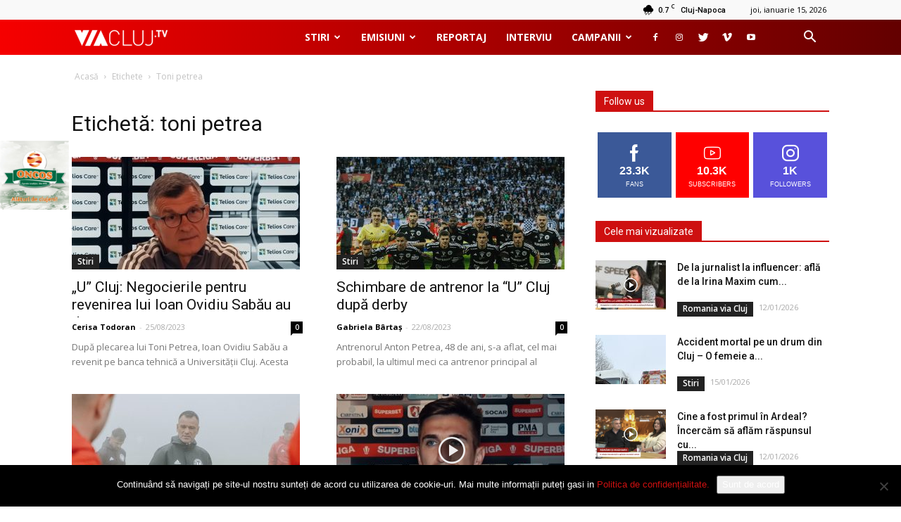

--- FILE ---
content_type: text/html; charset=UTF-8
request_url: https://viacluj.tv/tag/toni-petrea/
body_size: 27653
content:
<!doctype html >
<!--[if IE 8]>    <html class="ie8" lang="en"> <![endif]-->
<!--[if IE 9]>    <html class="ie9" lang="en"> <![endif]-->
<!--[if gt IE 8]><!--> <html lang="ro-RO"> <!--<![endif]-->
<head>
	<script data-ad-client="ca-pub-8033361892609542" async src="https://pagead2.googlesyndication.com/pagead/js/adsbygoogle.js"></script>
    <!-- Global site tag (gtag.js) - Google Analytics -->
    <script async src="https://www.googletagmanager.com/gtag/js?id=UA-127687273-1"></script>
    <script>
     window.dataLayer = window.dataLayer || [];
     function gtag(){dataLayer.push(arguments);}
     gtag('js', new Date());
    
     gtag('config', 'UA-127687273-1');
    </script>
    <title>toni petrea Archives - ViaClujTV</title>
    <meta charset="UTF-8" />
    <meta name="viewport" content="width=device-width, initial-scale=1.0">
    <link rel="pingback" href="https://viacluj.tv/xmlrpc.php" />
    <meta name='robots' content='index, follow, max-image-preview:large, max-snippet:-1, max-video-preview:-1' />

	<!-- This site is optimized with the Yoast SEO plugin v26.7 - https://yoast.com/wordpress/plugins/seo/ -->
	<link rel="canonical" href="https://viacluj.tv/tag/toni-petrea/" />
	<link rel="next" href="https://viacluj.tv/tag/toni-petrea/page/2/" />
	<meta property="og:locale" content="ro_RO" />
	<meta property="og:type" content="article" />
	<meta property="og:title" content="toni petrea Archives - ViaClujTV" />
	<meta property="og:url" content="https://viacluj.tv/tag/toni-petrea/" />
	<meta property="og:site_name" content="ViaClujTV" />
	<meta name="twitter:card" content="summary_large_image" />
	<script type="application/ld+json" class="yoast-schema-graph">{"@context":"https://schema.org","@graph":[{"@type":"CollectionPage","@id":"https://viacluj.tv/tag/toni-petrea/","url":"https://viacluj.tv/tag/toni-petrea/","name":"toni petrea Archives - ViaClujTV","isPartOf":{"@id":"https://viacluj.tv/#website"},"primaryImageOfPage":{"@id":"https://viacluj.tv/tag/toni-petrea/#primaryimage"},"image":{"@id":"https://viacluj.tv/tag/toni-petrea/#primaryimage"},"thumbnailUrl":"https://viacluj.tv/wp-content/uploads/2023/05/Ioan-Ovidiu-Sabau.jpg","breadcrumb":{"@id":"https://viacluj.tv/tag/toni-petrea/#breadcrumb"},"inLanguage":"ro-RO"},{"@type":"ImageObject","inLanguage":"ro-RO","@id":"https://viacluj.tv/tag/toni-petrea/#primaryimage","url":"https://viacluj.tv/wp-content/uploads/2023/05/Ioan-Ovidiu-Sabau.jpg","contentUrl":"https://viacluj.tv/wp-content/uploads/2023/05/Ioan-Ovidiu-Sabau.jpg","width":1249,"height":1045},{"@type":"BreadcrumbList","@id":"https://viacluj.tv/tag/toni-petrea/#breadcrumb","itemListElement":[{"@type":"ListItem","position":1,"name":"Home","item":"https://viacluj.tv/"},{"@type":"ListItem","position":2,"name":"toni petrea"}]},{"@type":"WebSite","@id":"https://viacluj.tv/#website","url":"https://viacluj.tv/","name":"ViaClujTV","description":"","publisher":{"@id":"https://viacluj.tv/#organization"},"potentialAction":[{"@type":"SearchAction","target":{"@type":"EntryPoint","urlTemplate":"https://viacluj.tv/?s={search_term_string}"},"query-input":{"@type":"PropertyValueSpecification","valueRequired":true,"valueName":"search_term_string"}}],"inLanguage":"ro-RO"},{"@type":"Organization","@id":"https://viacluj.tv/#organization","name":"ViaCluj.tv","url":"https://viacluj.tv/","logo":{"@type":"ImageObject","inLanguage":"ro-RO","@id":"https://viacluj.tv/#/schema/logo/image/","url":"https://i0.wp.com/viacluj.tv/wp-content/uploads/2018/09/logo-VIACLUJ.TV_.png?fit=3000%2C506&ssl=1","contentUrl":"https://i0.wp.com/viacluj.tv/wp-content/uploads/2018/09/logo-VIACLUJ.TV_.png?fit=3000%2C506&ssl=1","width":3000,"height":506,"caption":"ViaCluj.tv"},"image":{"@id":"https://viacluj.tv/#/schema/logo/image/"},"sameAs":["https://www.facebook.com/ViaClujTV/","http://viacluj.tv","https://www.youtube.com/channel/UCF5GG2-ku8fRBrqHo8ZjpIA"]}]}</script>
	<!-- / Yoast SEO plugin. -->


<link rel='dns-prefetch' href='//stats.wp.com' />
<link rel='dns-prefetch' href='//fonts.googleapis.com' />
<link rel="alternate" type="application/rss+xml" title="ViaClujTV &raquo; Flux" href="https://viacluj.tv/feed/" />
<link rel="alternate" type="application/rss+xml" title="ViaClujTV &raquo; Flux comentarii" href="https://viacluj.tv/comments/feed/" />
<link rel="alternate" type="application/rss+xml" title="ViaClujTV &raquo; Flux etichetă toni petrea" href="https://viacluj.tv/tag/toni-petrea/feed/" />
		<style>
			.lazyload,
			.lazyloading {
				max-width: 100%;
			}
		</style>
		<style id='wp-img-auto-sizes-contain-inline-css' type='text/css'>
img:is([sizes=auto i],[sizes^="auto," i]){contain-intrinsic-size:3000px 1500px}
/*# sourceURL=wp-img-auto-sizes-contain-inline-css */
</style>
<style id='wp-emoji-styles-inline-css' type='text/css'>

	img.wp-smiley, img.emoji {
		display: inline !important;
		border: none !important;
		box-shadow: none !important;
		height: 1em !important;
		width: 1em !important;
		margin: 0 0.07em !important;
		vertical-align: -0.1em !important;
		background: none !important;
		padding: 0 !important;
	}
/*# sourceURL=wp-emoji-styles-inline-css */
</style>
<style id='wp-block-library-inline-css' type='text/css'>
:root{--wp-block-synced-color:#7a00df;--wp-block-synced-color--rgb:122,0,223;--wp-bound-block-color:var(--wp-block-synced-color);--wp-editor-canvas-background:#ddd;--wp-admin-theme-color:#007cba;--wp-admin-theme-color--rgb:0,124,186;--wp-admin-theme-color-darker-10:#006ba1;--wp-admin-theme-color-darker-10--rgb:0,107,160.5;--wp-admin-theme-color-darker-20:#005a87;--wp-admin-theme-color-darker-20--rgb:0,90,135;--wp-admin-border-width-focus:2px}@media (min-resolution:192dpi){:root{--wp-admin-border-width-focus:1.5px}}.wp-element-button{cursor:pointer}:root .has-very-light-gray-background-color{background-color:#eee}:root .has-very-dark-gray-background-color{background-color:#313131}:root .has-very-light-gray-color{color:#eee}:root .has-very-dark-gray-color{color:#313131}:root .has-vivid-green-cyan-to-vivid-cyan-blue-gradient-background{background:linear-gradient(135deg,#00d084,#0693e3)}:root .has-purple-crush-gradient-background{background:linear-gradient(135deg,#34e2e4,#4721fb 50%,#ab1dfe)}:root .has-hazy-dawn-gradient-background{background:linear-gradient(135deg,#faaca8,#dad0ec)}:root .has-subdued-olive-gradient-background{background:linear-gradient(135deg,#fafae1,#67a671)}:root .has-atomic-cream-gradient-background{background:linear-gradient(135deg,#fdd79a,#004a59)}:root .has-nightshade-gradient-background{background:linear-gradient(135deg,#330968,#31cdcf)}:root .has-midnight-gradient-background{background:linear-gradient(135deg,#020381,#2874fc)}:root{--wp--preset--font-size--normal:16px;--wp--preset--font-size--huge:42px}.has-regular-font-size{font-size:1em}.has-larger-font-size{font-size:2.625em}.has-normal-font-size{font-size:var(--wp--preset--font-size--normal)}.has-huge-font-size{font-size:var(--wp--preset--font-size--huge)}.has-text-align-center{text-align:center}.has-text-align-left{text-align:left}.has-text-align-right{text-align:right}.has-fit-text{white-space:nowrap!important}#end-resizable-editor-section{display:none}.aligncenter{clear:both}.items-justified-left{justify-content:flex-start}.items-justified-center{justify-content:center}.items-justified-right{justify-content:flex-end}.items-justified-space-between{justify-content:space-between}.screen-reader-text{border:0;clip-path:inset(50%);height:1px;margin:-1px;overflow:hidden;padding:0;position:absolute;width:1px;word-wrap:normal!important}.screen-reader-text:focus{background-color:#ddd;clip-path:none;color:#444;display:block;font-size:1em;height:auto;left:5px;line-height:normal;padding:15px 23px 14px;text-decoration:none;top:5px;width:auto;z-index:100000}html :where(.has-border-color){border-style:solid}html :where([style*=border-top-color]){border-top-style:solid}html :where([style*=border-right-color]){border-right-style:solid}html :where([style*=border-bottom-color]){border-bottom-style:solid}html :where([style*=border-left-color]){border-left-style:solid}html :where([style*=border-width]){border-style:solid}html :where([style*=border-top-width]){border-top-style:solid}html :where([style*=border-right-width]){border-right-style:solid}html :where([style*=border-bottom-width]){border-bottom-style:solid}html :where([style*=border-left-width]){border-left-style:solid}html :where(img[class*=wp-image-]){height:auto;max-width:100%}:where(figure){margin:0 0 1em}html :where(.is-position-sticky){--wp-admin--admin-bar--position-offset:var(--wp-admin--admin-bar--height,0px)}@media screen and (max-width:600px){html :where(.is-position-sticky){--wp-admin--admin-bar--position-offset:0px}}

/*# sourceURL=wp-block-library-inline-css */
</style><style id='global-styles-inline-css' type='text/css'>
:root{--wp--preset--aspect-ratio--square: 1;--wp--preset--aspect-ratio--4-3: 4/3;--wp--preset--aspect-ratio--3-4: 3/4;--wp--preset--aspect-ratio--3-2: 3/2;--wp--preset--aspect-ratio--2-3: 2/3;--wp--preset--aspect-ratio--16-9: 16/9;--wp--preset--aspect-ratio--9-16: 9/16;--wp--preset--color--black: #000000;--wp--preset--color--cyan-bluish-gray: #abb8c3;--wp--preset--color--white: #ffffff;--wp--preset--color--pale-pink: #f78da7;--wp--preset--color--vivid-red: #cf2e2e;--wp--preset--color--luminous-vivid-orange: #ff6900;--wp--preset--color--luminous-vivid-amber: #fcb900;--wp--preset--color--light-green-cyan: #7bdcb5;--wp--preset--color--vivid-green-cyan: #00d084;--wp--preset--color--pale-cyan-blue: #8ed1fc;--wp--preset--color--vivid-cyan-blue: #0693e3;--wp--preset--color--vivid-purple: #9b51e0;--wp--preset--gradient--vivid-cyan-blue-to-vivid-purple: linear-gradient(135deg,rgb(6,147,227) 0%,rgb(155,81,224) 100%);--wp--preset--gradient--light-green-cyan-to-vivid-green-cyan: linear-gradient(135deg,rgb(122,220,180) 0%,rgb(0,208,130) 100%);--wp--preset--gradient--luminous-vivid-amber-to-luminous-vivid-orange: linear-gradient(135deg,rgb(252,185,0) 0%,rgb(255,105,0) 100%);--wp--preset--gradient--luminous-vivid-orange-to-vivid-red: linear-gradient(135deg,rgb(255,105,0) 0%,rgb(207,46,46) 100%);--wp--preset--gradient--very-light-gray-to-cyan-bluish-gray: linear-gradient(135deg,rgb(238,238,238) 0%,rgb(169,184,195) 100%);--wp--preset--gradient--cool-to-warm-spectrum: linear-gradient(135deg,rgb(74,234,220) 0%,rgb(151,120,209) 20%,rgb(207,42,186) 40%,rgb(238,44,130) 60%,rgb(251,105,98) 80%,rgb(254,248,76) 100%);--wp--preset--gradient--blush-light-purple: linear-gradient(135deg,rgb(255,206,236) 0%,rgb(152,150,240) 100%);--wp--preset--gradient--blush-bordeaux: linear-gradient(135deg,rgb(254,205,165) 0%,rgb(254,45,45) 50%,rgb(107,0,62) 100%);--wp--preset--gradient--luminous-dusk: linear-gradient(135deg,rgb(255,203,112) 0%,rgb(199,81,192) 50%,rgb(65,88,208) 100%);--wp--preset--gradient--pale-ocean: linear-gradient(135deg,rgb(255,245,203) 0%,rgb(182,227,212) 50%,rgb(51,167,181) 100%);--wp--preset--gradient--electric-grass: linear-gradient(135deg,rgb(202,248,128) 0%,rgb(113,206,126) 100%);--wp--preset--gradient--midnight: linear-gradient(135deg,rgb(2,3,129) 0%,rgb(40,116,252) 100%);--wp--preset--font-size--small: 13px;--wp--preset--font-size--medium: 20px;--wp--preset--font-size--large: 36px;--wp--preset--font-size--x-large: 42px;--wp--preset--spacing--20: 0.44rem;--wp--preset--spacing--30: 0.67rem;--wp--preset--spacing--40: 1rem;--wp--preset--spacing--50: 1.5rem;--wp--preset--spacing--60: 2.25rem;--wp--preset--spacing--70: 3.38rem;--wp--preset--spacing--80: 5.06rem;--wp--preset--shadow--natural: 6px 6px 9px rgba(0, 0, 0, 0.2);--wp--preset--shadow--deep: 12px 12px 50px rgba(0, 0, 0, 0.4);--wp--preset--shadow--sharp: 6px 6px 0px rgba(0, 0, 0, 0.2);--wp--preset--shadow--outlined: 6px 6px 0px -3px rgb(255, 255, 255), 6px 6px rgb(0, 0, 0);--wp--preset--shadow--crisp: 6px 6px 0px rgb(0, 0, 0);}:where(.is-layout-flex){gap: 0.5em;}:where(.is-layout-grid){gap: 0.5em;}body .is-layout-flex{display: flex;}.is-layout-flex{flex-wrap: wrap;align-items: center;}.is-layout-flex > :is(*, div){margin: 0;}body .is-layout-grid{display: grid;}.is-layout-grid > :is(*, div){margin: 0;}:where(.wp-block-columns.is-layout-flex){gap: 2em;}:where(.wp-block-columns.is-layout-grid){gap: 2em;}:where(.wp-block-post-template.is-layout-flex){gap: 1.25em;}:where(.wp-block-post-template.is-layout-grid){gap: 1.25em;}.has-black-color{color: var(--wp--preset--color--black) !important;}.has-cyan-bluish-gray-color{color: var(--wp--preset--color--cyan-bluish-gray) !important;}.has-white-color{color: var(--wp--preset--color--white) !important;}.has-pale-pink-color{color: var(--wp--preset--color--pale-pink) !important;}.has-vivid-red-color{color: var(--wp--preset--color--vivid-red) !important;}.has-luminous-vivid-orange-color{color: var(--wp--preset--color--luminous-vivid-orange) !important;}.has-luminous-vivid-amber-color{color: var(--wp--preset--color--luminous-vivid-amber) !important;}.has-light-green-cyan-color{color: var(--wp--preset--color--light-green-cyan) !important;}.has-vivid-green-cyan-color{color: var(--wp--preset--color--vivid-green-cyan) !important;}.has-pale-cyan-blue-color{color: var(--wp--preset--color--pale-cyan-blue) !important;}.has-vivid-cyan-blue-color{color: var(--wp--preset--color--vivid-cyan-blue) !important;}.has-vivid-purple-color{color: var(--wp--preset--color--vivid-purple) !important;}.has-black-background-color{background-color: var(--wp--preset--color--black) !important;}.has-cyan-bluish-gray-background-color{background-color: var(--wp--preset--color--cyan-bluish-gray) !important;}.has-white-background-color{background-color: var(--wp--preset--color--white) !important;}.has-pale-pink-background-color{background-color: var(--wp--preset--color--pale-pink) !important;}.has-vivid-red-background-color{background-color: var(--wp--preset--color--vivid-red) !important;}.has-luminous-vivid-orange-background-color{background-color: var(--wp--preset--color--luminous-vivid-orange) !important;}.has-luminous-vivid-amber-background-color{background-color: var(--wp--preset--color--luminous-vivid-amber) !important;}.has-light-green-cyan-background-color{background-color: var(--wp--preset--color--light-green-cyan) !important;}.has-vivid-green-cyan-background-color{background-color: var(--wp--preset--color--vivid-green-cyan) !important;}.has-pale-cyan-blue-background-color{background-color: var(--wp--preset--color--pale-cyan-blue) !important;}.has-vivid-cyan-blue-background-color{background-color: var(--wp--preset--color--vivid-cyan-blue) !important;}.has-vivid-purple-background-color{background-color: var(--wp--preset--color--vivid-purple) !important;}.has-black-border-color{border-color: var(--wp--preset--color--black) !important;}.has-cyan-bluish-gray-border-color{border-color: var(--wp--preset--color--cyan-bluish-gray) !important;}.has-white-border-color{border-color: var(--wp--preset--color--white) !important;}.has-pale-pink-border-color{border-color: var(--wp--preset--color--pale-pink) !important;}.has-vivid-red-border-color{border-color: var(--wp--preset--color--vivid-red) !important;}.has-luminous-vivid-orange-border-color{border-color: var(--wp--preset--color--luminous-vivid-orange) !important;}.has-luminous-vivid-amber-border-color{border-color: var(--wp--preset--color--luminous-vivid-amber) !important;}.has-light-green-cyan-border-color{border-color: var(--wp--preset--color--light-green-cyan) !important;}.has-vivid-green-cyan-border-color{border-color: var(--wp--preset--color--vivid-green-cyan) !important;}.has-pale-cyan-blue-border-color{border-color: var(--wp--preset--color--pale-cyan-blue) !important;}.has-vivid-cyan-blue-border-color{border-color: var(--wp--preset--color--vivid-cyan-blue) !important;}.has-vivid-purple-border-color{border-color: var(--wp--preset--color--vivid-purple) !important;}.has-vivid-cyan-blue-to-vivid-purple-gradient-background{background: var(--wp--preset--gradient--vivid-cyan-blue-to-vivid-purple) !important;}.has-light-green-cyan-to-vivid-green-cyan-gradient-background{background: var(--wp--preset--gradient--light-green-cyan-to-vivid-green-cyan) !important;}.has-luminous-vivid-amber-to-luminous-vivid-orange-gradient-background{background: var(--wp--preset--gradient--luminous-vivid-amber-to-luminous-vivid-orange) !important;}.has-luminous-vivid-orange-to-vivid-red-gradient-background{background: var(--wp--preset--gradient--luminous-vivid-orange-to-vivid-red) !important;}.has-very-light-gray-to-cyan-bluish-gray-gradient-background{background: var(--wp--preset--gradient--very-light-gray-to-cyan-bluish-gray) !important;}.has-cool-to-warm-spectrum-gradient-background{background: var(--wp--preset--gradient--cool-to-warm-spectrum) !important;}.has-blush-light-purple-gradient-background{background: var(--wp--preset--gradient--blush-light-purple) !important;}.has-blush-bordeaux-gradient-background{background: var(--wp--preset--gradient--blush-bordeaux) !important;}.has-luminous-dusk-gradient-background{background: var(--wp--preset--gradient--luminous-dusk) !important;}.has-pale-ocean-gradient-background{background: var(--wp--preset--gradient--pale-ocean) !important;}.has-electric-grass-gradient-background{background: var(--wp--preset--gradient--electric-grass) !important;}.has-midnight-gradient-background{background: var(--wp--preset--gradient--midnight) !important;}.has-small-font-size{font-size: var(--wp--preset--font-size--small) !important;}.has-medium-font-size{font-size: var(--wp--preset--font-size--medium) !important;}.has-large-font-size{font-size: var(--wp--preset--font-size--large) !important;}.has-x-large-font-size{font-size: var(--wp--preset--font-size--x-large) !important;}
/*# sourceURL=global-styles-inline-css */
</style>

<style id='classic-theme-styles-inline-css' type='text/css'>
/*! This file is auto-generated */
.wp-block-button__link{color:#fff;background-color:#32373c;border-radius:9999px;box-shadow:none;text-decoration:none;padding:calc(.667em + 2px) calc(1.333em + 2px);font-size:1.125em}.wp-block-file__button{background:#32373c;color:#fff;text-decoration:none}
/*# sourceURL=/wp-includes/css/classic-themes.min.css */
</style>
<link rel='stylesheet' id='cookie-notice-front-css' href='https://viacluj.tv/wp-content/plugins/cookie-notice/css/front.min.css?ver=2.5.11' type='text/css' media='all' />
<link rel='stylesheet' id='gn-frontend-gnfollow-style-css' href='https://viacluj.tv/wp-content/plugins/gn-publisher/assets/css/gn-frontend-gnfollow.min.css?ver=1.5.26' type='text/css' media='all' />
<link rel='stylesheet' id='xs-front-style-css' href='https://viacluj.tv/wp-content/plugins/wp-social/assets/css/frontend.css?ver=3.1.6' type='text/css' media='all' />
<link rel='stylesheet' id='xs_login_font_login_css-css' href='https://viacluj.tv/wp-content/plugins/wp-social/assets/css/font-icon.css?ver=3.1.6' type='text/css' media='all' />
<link rel='stylesheet' id='google-fonts-style-css' href='https://fonts.googleapis.com/css?family=Open+Sans%3A300italic%2C400%2C400italic%2C600%2C600italic%2C700%7CRoboto%3A300%2C400%2C400italic%2C500%2C500italic%2C700%2C900&#038;ver=9.0.1' type='text/css' media='all' />
<link rel='stylesheet' id='recent-posts-widget-with-thumbnails-public-style-css' href='https://viacluj.tv/wp-content/plugins/recent-posts-widget-with-thumbnails/public.css?ver=7.1.1' type='text/css' media='all' />
<link rel='stylesheet' id='wpgdprc-front-css-css' href='https://viacluj.tv/wp-content/plugins/wp-gdpr-compliance/Assets/css/front.css?ver=1706541961' type='text/css' media='all' />
<style id='wpgdprc-front-css-inline-css' type='text/css'>
:root{--wp-gdpr--bar--background-color: #000000;--wp-gdpr--bar--color: #ffffff;--wp-gdpr--button--background-color: #000000;--wp-gdpr--button--background-color--darken: #000000;--wp-gdpr--button--color: #ffffff;}
/*# sourceURL=wpgdprc-front-css-inline-css */
</style>
<link rel='stylesheet' id='js_composer_front-css' href='https://viacluj.tv/wp-content/plugins/js_composer/assets/css/js_composer.min.css?ver=4.12' type='text/css' media='all' />
<link rel='stylesheet' id='parent-style-css' href='https://viacluj.tv/wp-content/themes/Newspaper/style.css?ver=0.4' type='text/css' media='all' />
<link rel='stylesheet' id='viatv-front-css' href='https://viacluj.tv/wp-content/themes/viacluj/assets/css/front.css?ver=0.4' type='text/css' media='all' />
<link rel='stylesheet' id='td-theme-css' href='https://viacluj.tv/wp-content/themes/viacluj/style.css?ver=9.0.1' type='text/css' media='all' />
<script type="text/javascript" src="https://viacluj.tv/wp-content/plugins/responsive-youtube//script.js?ver=6.9" id="wp-responsive-youtube-embed-js"></script>
<script type="text/javascript" src="https://viacluj.tv/wp-includes/js/jquery/jquery.min.js?ver=3.7.1" id="jquery-core-js"></script>
<script type="text/javascript" src="https://viacluj.tv/wp-includes/js/jquery/jquery-migrate.min.js?ver=3.4.1" id="jquery-migrate-js"></script>
<script type="text/javascript" id="xs_front_main_js-js-extra">
/* <![CDATA[ */
var rest_config = {"rest_url":"https://viacluj.tv/wp-json/","nonce":"0081265944","insta_enabled":"1"};
//# sourceURL=xs_front_main_js-js-extra
/* ]]> */
</script>
<script type="text/javascript" src="https://viacluj.tv/wp-content/plugins/wp-social/assets/js/front-main.js?ver=3.1.6" id="xs_front_main_js-js"></script>
<script type="text/javascript" id="xs_social_custom-js-extra">
/* <![CDATA[ */
var rest_api_conf = {"siteurl":"https://viacluj.tv","nonce":"0081265944","root":"https://viacluj.tv/wp-json/"};
var wsluFrontObj = {"resturl":"https://viacluj.tv/wp-json/","rest_nonce":"0081265944"};
//# sourceURL=xs_social_custom-js-extra
/* ]]> */
</script>
<script type="text/javascript" src="https://viacluj.tv/wp-content/plugins/wp-social/assets/js/social-front.js?ver=3.1.6" id="xs_social_custom-js"></script>
<script type="text/javascript" id="wpgdprc-front-js-js-extra">
/* <![CDATA[ */
var wpgdprcFront = {"ajaxUrl":"https://viacluj.tv/wp-admin/admin-ajax.php","ajaxNonce":"344946ddc2","ajaxArg":"security","pluginPrefix":"wpgdprc","blogId":"1","isMultiSite":"","locale":"ro_RO","showSignUpModal":"1","showFormModal":"","cookieName":"wpgdprc-consent","consentVersion":"","path":"/","prefix":"wpgdprc"};
//# sourceURL=wpgdprc-front-js-js-extra
/* ]]> */
</script>
<script type="text/javascript" src="https://viacluj.tv/wp-content/plugins/wp-gdpr-compliance/Assets/js/front.min.js?ver=1706541961" id="wpgdprc-front-js-js"></script>
<link rel="https://api.w.org/" href="https://viacluj.tv/wp-json/" /><link rel="alternate" title="JSON" type="application/json" href="https://viacluj.tv/wp-json/wp/v2/tags/13178" /><link rel="EditURI" type="application/rsd+xml" title="RSD" href="https://viacluj.tv/xmlrpc.php?rsd" />
<meta name="generator" content="WordPress 6.9" />
		<script type="text/javascript">
				(function(c,l,a,r,i,t,y){
					c[a]=c[a]||function(){(c[a].q=c[a].q||[]).push(arguments)};t=l.createElement(r);t.async=1;
					t.src="https://www.clarity.ms/tag/"+i+"?ref=wordpress";y=l.getElementsByTagName(r)[0];y.parentNode.insertBefore(t,y);
				})(window, document, "clarity", "script", "fnk0y1mhbd");
		</script>
			<style>img#wpstats{display:none}</style>
				<script>
			document.documentElement.className = document.documentElement.className.replace('no-js', 'js');
		</script>
				<style>
			.no-js img.lazyload {
				display: none;
			}

			figure.wp-block-image img.lazyloading {
				min-width: 150px;
			}

			.lazyload,
			.lazyloading {
				--smush-placeholder-width: 100px;
				--smush-placeholder-aspect-ratio: 1/1;
				width: var(--smush-image-width, var(--smush-placeholder-width)) !important;
				aspect-ratio: var(--smush-image-aspect-ratio, var(--smush-placeholder-aspect-ratio)) !important;
			}

						.lazyload, .lazyloading {
				opacity: 0;
			}

			.lazyloaded {
				opacity: 1;
				transition: opacity 400ms;
				transition-delay: 0ms;
			}

					</style>
		<!--[if lt IE 9]><script src="https://cdnjs.cloudflare.com/ajax/libs/html5shiv/3.7.3/html5shiv.js"></script><![endif]-->
    <meta name="generator" content="Powered by Visual Composer - drag and drop page builder for WordPress."/>
<!--[if lte IE 9]><link rel="stylesheet" type="text/css" href="https://viacluj.tv/wp-content/plugins/js_composer/assets/css/vc_lte_ie9.min.css" media="screen"><![endif]--><!--[if IE  8]><link rel="stylesheet" type="text/css" href="https://viacluj.tv/wp-content/plugins/js_composer/assets/css/vc-ie8.min.css" media="screen"><![endif]-->      <meta name="onesignal" content="wordpress-plugin"/>
            <script>

      window.OneSignalDeferred = window.OneSignalDeferred || [];

      OneSignalDeferred.push(function(OneSignal) {
        var oneSignal_options = {};
        window._oneSignalInitOptions = oneSignal_options;

        oneSignal_options['serviceWorkerParam'] = { scope: '/wp-content/plugins/onesignal-free-web-push-notifications/sdk_files/push/onesignal/' };
oneSignal_options['serviceWorkerPath'] = 'OneSignalSDKWorker.js';

        OneSignal.Notifications.setDefaultUrl("https://viacluj.tv");

        oneSignal_options['wordpress'] = true;
oneSignal_options['appId'] = '1895eb33-1287-4136-b9cd-ae5f48b90818';
oneSignal_options['allowLocalhostAsSecureOrigin'] = true;
oneSignal_options['welcomeNotification'] = { };
oneSignal_options['welcomeNotification']['title'] = "";
oneSignal_options['welcomeNotification']['message'] = "Ne vedem pe net!";
oneSignal_options['path'] = "https://viacluj.tv/wp-content/plugins/onesignal-free-web-push-notifications/sdk_files/";
oneSignal_options['safari_web_id'] = "web.onesignal.auto.2d9123a5-f6c1-46fe-a6d4-d9acca55dc3d";
oneSignal_options['promptOptions'] = { };
oneSignal_options['promptOptions']['actionMessage'] = "Vrei să afli de la noi doar lucruri relevante? Poți să te dezabonezi oricând :)";
oneSignal_options['promptOptions']['acceptButtonText'] = "Da, mulțumesc";
oneSignal_options['promptOptions']['cancelButtonText'] = "Nu acum";
oneSignal_options['promptOptions']['siteName'] = "https://viacluj.tv/";
oneSignal_options['promptOptions']['autoAcceptTitle'] = "Vezi mai mult";
oneSignal_options['notifyButton'] = { };
oneSignal_options['notifyButton']['enable'] = true;
oneSignal_options['notifyButton']['position'] = 'bottom-right';
oneSignal_options['notifyButton']['theme'] = 'default';
oneSignal_options['notifyButton']['size'] = 'small';
oneSignal_options['notifyButton']['showCredit'] = true;
oneSignal_options['notifyButton']['text'] = {};
              OneSignal.init(window._oneSignalInitOptions);
                    });

      function documentInitOneSignal() {
        var oneSignal_elements = document.getElementsByClassName("OneSignal-prompt");

        var oneSignalLinkClickHandler = function(event) { OneSignal.Notifications.requestPermission(); event.preventDefault(); };        for(var i = 0; i < oneSignal_elements.length; i++)
          oneSignal_elements[i].addEventListener('click', oneSignalLinkClickHandler, false);
      }

      if (document.readyState === 'complete') {
           documentInitOneSignal();
      }
      else {
           window.addEventListener("load", function(event){
               documentInitOneSignal();
          });
      }
    </script>

<!-- JS generated by theme -->

<script>
    
    

	    var tdBlocksArray = []; //here we store all the items for the current page

	    //td_block class - each ajax block uses a object of this class for requests
	    function tdBlock() {
		    this.id = '';
		    this.block_type = 1; //block type id (1-234 etc)
		    this.atts = '';
		    this.td_column_number = '';
		    this.td_current_page = 1; //
		    this.post_count = 0; //from wp
		    this.found_posts = 0; //from wp
		    this.max_num_pages = 0; //from wp
		    this.td_filter_value = ''; //current live filter value
		    this.is_ajax_running = false;
		    this.td_user_action = ''; // load more or infinite loader (used by the animation)
		    this.header_color = '';
		    this.ajax_pagination_infinite_stop = ''; //show load more at page x
	    }


        // td_js_generator - mini detector
        (function(){
            var htmlTag = document.getElementsByTagName("html")[0];

	        if ( navigator.userAgent.indexOf("MSIE 10.0") > -1 ) {
                htmlTag.className += ' ie10';
            }

            if ( !!navigator.userAgent.match(/Trident.*rv\:11\./) ) {
                htmlTag.className += ' ie11';
            }

	        if ( navigator.userAgent.indexOf("Edge") > -1 ) {
                htmlTag.className += ' ieEdge';
            }

            if ( /(iPad|iPhone|iPod)/g.test(navigator.userAgent) ) {
                htmlTag.className += ' td-md-is-ios';
            }

            var user_agent = navigator.userAgent.toLowerCase();
            if ( user_agent.indexOf("android") > -1 ) {
                htmlTag.className += ' td-md-is-android';
            }

            if ( -1 !== navigator.userAgent.indexOf('Mac OS X')  ) {
                htmlTag.className += ' td-md-is-os-x';
            }

            if ( /chrom(e|ium)/.test(navigator.userAgent.toLowerCase()) ) {
               htmlTag.className += ' td-md-is-chrome';
            }

            if ( -1 !== navigator.userAgent.indexOf('Firefox') ) {
                htmlTag.className += ' td-md-is-firefox';
            }

            if ( -1 !== navigator.userAgent.indexOf('Safari') && -1 === navigator.userAgent.indexOf('Chrome') ) {
                htmlTag.className += ' td-md-is-safari';
            }

            if( -1 !== navigator.userAgent.indexOf('IEMobile') ){
                htmlTag.className += ' td-md-is-iemobile';
            }

        })();




        var tdLocalCache = {};

        ( function () {
            "use strict";

            tdLocalCache = {
                data: {},
                remove: function (resource_id) {
                    delete tdLocalCache.data[resource_id];
                },
                exist: function (resource_id) {
                    return tdLocalCache.data.hasOwnProperty(resource_id) && tdLocalCache.data[resource_id] !== null;
                },
                get: function (resource_id) {
                    return tdLocalCache.data[resource_id];
                },
                set: function (resource_id, cachedData) {
                    tdLocalCache.remove(resource_id);
                    tdLocalCache.data[resource_id] = cachedData;
                }
            };
        })();

    
    
var td_viewport_interval_list=[{"limitBottom":767,"sidebarWidth":228},{"limitBottom":1018,"sidebarWidth":300},{"limitBottom":1140,"sidebarWidth":324}];
var td_animation_stack_effect="type0";
var tds_animation_stack=true;
var td_animation_stack_specific_selectors=".entry-thumb, img";
var td_animation_stack_general_selectors=".td-animation-stack img, .td-animation-stack .entry-thumb, .post img";
var td_ajax_url="https:\/\/viacluj.tv\/wp-admin\/admin-ajax.php?td_theme_name=Newspaper&v=9.0.1";
var td_get_template_directory_uri="https:\/\/viacluj.tv\/wp-content\/themes\/Newspaper";
var tds_snap_menu="snap";
var tds_logo_on_sticky="show_header_logo";
var tds_header_style="6";
var td_please_wait="V\u0103 rug\u0103m a\u0219tepta\u021bi...";
var td_email_user_pass_incorrect="Nume de utilizator sau parola incorect\u0103!";
var td_email_user_incorrect="Email sau nume de utilizator incorect!";
var td_email_incorrect="Email incorect!";
var tds_more_articles_on_post_enable="show";
var tds_more_articles_on_post_time_to_wait="";
var tds_more_articles_on_post_pages_distance_from_top=0;
var tds_theme_color_site_wide="#ce1010";
var tds_smart_sidebar="enabled";
var tdThemeName="Newspaper";
var td_magnific_popup_translation_tPrev="\u00cenainte (Tasta direc\u021bionare st\u00e2nga)";
var td_magnific_popup_translation_tNext="\u00cenapoi (Tasta direc\u021bionare dreapta)";
var td_magnific_popup_translation_tCounter="%curr% din %total%";
var td_magnific_popup_translation_ajax_tError="Con\u021binutul de la %url% nu poate fi \u00eenc\u0103rcat.";
var td_magnific_popup_translation_image_tError="Imaginea #%curr% nu poate fi \u00eenc\u0103rcat\u0103.";
var tdDateNamesI18n={"month_names":["ianuarie","februarie","martie","aprilie","mai","iunie","iulie","august","septembrie","octombrie","noiembrie","decembrie"],"month_names_short":["ian.","feb.","mart.","apr.","mai","iun.","iul.","aug.","sept.","oct.","nov.","dec."],"day_names":["duminic\u0103","luni","mar\u021bi","miercuri","joi","vineri","s\u00e2mb\u0103t\u0103"],"day_names_short":["D","lun","mar","mie","J","vin","S"]};
var td_ad_background_click_link="";
var td_ad_background_click_target="";
</script>


<!-- Header style compiled by theme -->

<style>
    

                                    @font-face {
                                      font-family: "roboto";
                                      src: local("roboto"), url("") format("woff");
                                    }
                                
.td-header-wrap .black-menu .sf-menu > .current-menu-item > a,
    .td-header-wrap .black-menu .sf-menu > .current-menu-ancestor > a,
    .td-header-wrap .black-menu .sf-menu > .current-category-ancestor > a,
    .td-header-wrap .black-menu .sf-menu > li > a:hover,
    .td-header-wrap .black-menu .sf-menu > .sfHover > a,
    .td-header-style-12 .td-header-menu-wrap-full,
    .sf-menu > .current-menu-item > a:after,
    .sf-menu > .current-menu-ancestor > a:after,
    .sf-menu > .current-category-ancestor > a:after,
    .sf-menu > li:hover > a:after,
    .sf-menu > .sfHover > a:after,
    .td-header-style-12 .td-affix,
    .header-search-wrap .td-drop-down-search:after,
    .header-search-wrap .td-drop-down-search .btn:hover,
    input[type=submit]:hover,
    .td-read-more a,
    .td-post-category:hover,
    .td-grid-style-1.td-hover-1 .td-big-grid-post:hover .td-post-category,
    .td-grid-style-5.td-hover-1 .td-big-grid-post:hover .td-post-category,
    .td_top_authors .td-active .td-author-post-count,
    .td_top_authors .td-active .td-author-comments-count,
    .td_top_authors .td_mod_wrap:hover .td-author-post-count,
    .td_top_authors .td_mod_wrap:hover .td-author-comments-count,
    .td-404-sub-sub-title a:hover,
    .td-search-form-widget .wpb_button:hover,
    .td-rating-bar-wrap div,
    .td_category_template_3 .td-current-sub-category,
    .dropcap,
    .td_wrapper_video_playlist .td_video_controls_playlist_wrapper,
    .wpb_default,
    .wpb_default:hover,
    .td-left-smart-list:hover,
    .td-right-smart-list:hover,
    .woocommerce-checkout .woocommerce input.button:hover,
    .woocommerce-page .woocommerce a.button:hover,
    .woocommerce-account div.woocommerce .button:hover,
    #bbpress-forums button:hover,
    .bbp_widget_login .button:hover,
    .td-footer-wrapper .td-post-category,
    .td-footer-wrapper .widget_product_search input[type="submit"]:hover,
    .woocommerce .product a.button:hover,
    .woocommerce .product #respond input#submit:hover,
    .woocommerce .checkout input#place_order:hover,
    .woocommerce .woocommerce.widget .button:hover,
    .single-product .product .summary .cart .button:hover,
    .woocommerce-cart .woocommerce table.cart .button:hover,
    .woocommerce-cart .woocommerce .shipping-calculator-form .button:hover,
    .td-next-prev-wrap a:hover,
    .td-load-more-wrap a:hover,
    .td-post-small-box a:hover,
    .page-nav .current,
    .page-nav:first-child > div,
    .td_category_template_8 .td-category-header .td-category a.td-current-sub-category,
    .td_category_template_4 .td-category-siblings .td-category a:hover,
    #bbpress-forums .bbp-pagination .current,
    #bbpress-forums #bbp-single-user-details #bbp-user-navigation li.current a,
    .td-theme-slider:hover .slide-meta-cat a,
    a.vc_btn-black:hover,
    .td-trending-now-wrapper:hover .td-trending-now-title,
    .td-scroll-up,
    .td-smart-list-button:hover,
    .td-weather-information:before,
    .td-weather-week:before,
    .td_block_exchange .td-exchange-header:before,
    .td_block_big_grid_9.td-grid-style-1 .td-post-category,
    .td_block_big_grid_9.td-grid-style-5 .td-post-category,
    .td-grid-style-6.td-hover-1 .td-module-thumb:after,
    .td-pulldown-syle-2 .td-subcat-dropdown ul:after,
    .td_block_template_9 .td-block-title:after,
    .td_block_template_15 .td-block-title:before,
    div.wpforms-container .wpforms-form div.wpforms-submit-container button[type=submit] {
        background-color: #ce1010;
    }

    .td_block_template_4 .td-related-title .td-cur-simple-item:before {
        border-color: #ce1010 transparent transparent transparent !important;
    }

    .woocommerce .woocommerce-message .button:hover,
    .woocommerce .woocommerce-error .button:hover,
    .woocommerce .woocommerce-info .button:hover {
        background-color: #ce1010 !important;
    }
    
    
    .td_block_template_4 .td-related-title .td-cur-simple-item,
    .td_block_template_3 .td-related-title .td-cur-simple-item,
    .td_block_template_9 .td-related-title:after {
        background-color: #ce1010;
    }

    .woocommerce .product .onsale,
    .woocommerce.widget .ui-slider .ui-slider-handle {
        background: none #ce1010;
    }

    .woocommerce.widget.widget_layered_nav_filters ul li a {
        background: none repeat scroll 0 0 #ce1010 !important;
    }

    a,
    cite a:hover,
    .td_mega_menu_sub_cats .cur-sub-cat,
    .td-mega-span h3 a:hover,
    .td_mod_mega_menu:hover .entry-title a,
    .header-search-wrap .result-msg a:hover,
    .td-header-top-menu .td-drop-down-search .td_module_wrap:hover .entry-title a,
    .td-header-top-menu .td-icon-search:hover,
    .td-header-wrap .result-msg a:hover,
    .top-header-menu li a:hover,
    .top-header-menu .current-menu-item > a,
    .top-header-menu .current-menu-ancestor > a,
    .top-header-menu .current-category-ancestor > a,
    .td-social-icon-wrap > a:hover,
    .td-header-sp-top-widget .td-social-icon-wrap a:hover,
    .td-page-content blockquote p,
    .td-post-content blockquote p,
    .mce-content-body blockquote p,
    .comment-content blockquote p,
    .wpb_text_column blockquote p,
    .td_block_text_with_title blockquote p,
    .td_module_wrap:hover .entry-title a,
    .td-subcat-filter .td-subcat-list a:hover,
    .td-subcat-filter .td-subcat-dropdown a:hover,
    .td_quote_on_blocks,
    .dropcap2,
    .dropcap3,
    .td_top_authors .td-active .td-authors-name a,
    .td_top_authors .td_mod_wrap:hover .td-authors-name a,
    .td-post-next-prev-content a:hover,
    .author-box-wrap .td-author-social a:hover,
    .td-author-name a:hover,
    .td-author-url a:hover,
    .td_mod_related_posts:hover h3 > a,
    .td-post-template-11 .td-related-title .td-related-left:hover,
    .td-post-template-11 .td-related-title .td-related-right:hover,
    .td-post-template-11 .td-related-title .td-cur-simple-item,
    .td-post-template-11 .td_block_related_posts .td-next-prev-wrap a:hover,
    .comment-reply-link:hover,
    .logged-in-as a:hover,
    #cancel-comment-reply-link:hover,
    .td-search-query,
    .td-category-header .td-pulldown-category-filter-link:hover,
    .td-category-siblings .td-subcat-dropdown a:hover,
    .td-category-siblings .td-subcat-dropdown a.td-current-sub-category,
    .widget a:hover,
    .td_wp_recentcomments a:hover,
    .archive .widget_archive .current,
    .archive .widget_archive .current a,
    .widget_calendar tfoot a:hover,
    .woocommerce a.added_to_cart:hover,
    .woocommerce-account .woocommerce-MyAccount-navigation a:hover,
    #bbpress-forums li.bbp-header .bbp-reply-content span a:hover,
    #bbpress-forums .bbp-forum-freshness a:hover,
    #bbpress-forums .bbp-topic-freshness a:hover,
    #bbpress-forums .bbp-forums-list li a:hover,
    #bbpress-forums .bbp-forum-title:hover,
    #bbpress-forums .bbp-topic-permalink:hover,
    #bbpress-forums .bbp-topic-started-by a:hover,
    #bbpress-forums .bbp-topic-started-in a:hover,
    #bbpress-forums .bbp-body .super-sticky li.bbp-topic-title .bbp-topic-permalink,
    #bbpress-forums .bbp-body .sticky li.bbp-topic-title .bbp-topic-permalink,
    .widget_display_replies .bbp-author-name,
    .widget_display_topics .bbp-author-name,
    .footer-text-wrap .footer-email-wrap a,
    .td-subfooter-menu li a:hover,
    .footer-social-wrap a:hover,
    a.vc_btn-black:hover,
    .td-smart-list-dropdown-wrap .td-smart-list-button:hover,
    .td_module_17 .td-read-more a:hover,
    .td_module_18 .td-read-more a:hover,
    .td_module_19 .td-post-author-name a:hover,
    .td-instagram-user a,
    .td-pulldown-syle-2 .td-subcat-dropdown:hover .td-subcat-more span,
    .td-pulldown-syle-2 .td-subcat-dropdown:hover .td-subcat-more i,
    .td-pulldown-syle-3 .td-subcat-dropdown:hover .td-subcat-more span,
    .td-pulldown-syle-3 .td-subcat-dropdown:hover .td-subcat-more i,
    .td-block-title-wrap .td-wrapper-pulldown-filter .td-pulldown-filter-display-option:hover,
    .td-block-title-wrap .td-wrapper-pulldown-filter .td-pulldown-filter-display-option:hover i,
    .td-block-title-wrap .td-wrapper-pulldown-filter .td-pulldown-filter-link:hover,
    .td-block-title-wrap .td-wrapper-pulldown-filter .td-pulldown-filter-item .td-cur-simple-item,
    .td_block_template_2 .td-related-title .td-cur-simple-item,
    .td_block_template_5 .td-related-title .td-cur-simple-item,
    .td_block_template_6 .td-related-title .td-cur-simple-item,
    .td_block_template_7 .td-related-title .td-cur-simple-item,
    .td_block_template_8 .td-related-title .td-cur-simple-item,
    .td_block_template_9 .td-related-title .td-cur-simple-item,
    .td_block_template_10 .td-related-title .td-cur-simple-item,
    .td_block_template_11 .td-related-title .td-cur-simple-item,
    .td_block_template_12 .td-related-title .td-cur-simple-item,
    .td_block_template_13 .td-related-title .td-cur-simple-item,
    .td_block_template_14 .td-related-title .td-cur-simple-item,
    .td_block_template_15 .td-related-title .td-cur-simple-item,
    .td_block_template_16 .td-related-title .td-cur-simple-item,
    .td_block_template_17 .td-related-title .td-cur-simple-item,
    .td-theme-wrap .sf-menu ul .td-menu-item > a:hover,
    .td-theme-wrap .sf-menu ul .sfHover > a,
    .td-theme-wrap .sf-menu ul .current-menu-ancestor > a,
    .td-theme-wrap .sf-menu ul .current-category-ancestor > a,
    .td-theme-wrap .sf-menu ul .current-menu-item > a,
    .td_outlined_btn {
        color: #ce1010;
    }

    a.vc_btn-black.vc_btn_square_outlined:hover,
    a.vc_btn-black.vc_btn_outlined:hover,
    .td-mega-menu-page .wpb_content_element ul li a:hover,
    .td-theme-wrap .td-aj-search-results .td_module_wrap:hover .entry-title a,
    .td-theme-wrap .header-search-wrap .result-msg a:hover {
        color: #ce1010 !important;
    }

    .td-next-prev-wrap a:hover,
    .td-load-more-wrap a:hover,
    .td-post-small-box a:hover,
    .page-nav .current,
    .page-nav:first-child > div,
    .td_category_template_8 .td-category-header .td-category a.td-current-sub-category,
    .td_category_template_4 .td-category-siblings .td-category a:hover,
    #bbpress-forums .bbp-pagination .current,
    .post .td_quote_box,
    .page .td_quote_box,
    a.vc_btn-black:hover,
    .td_block_template_5 .td-block-title > *,
    .td_outlined_btn {
        border-color: #ce1010;
    }

    .td_wrapper_video_playlist .td_video_currently_playing:after {
        border-color: #ce1010 !important;
    }

    .header-search-wrap .td-drop-down-search:before {
        border-color: transparent transparent #ce1010 transparent;
    }

    .block-title > span,
    .block-title > a,
    .block-title > label,
    .widgettitle,
    .widgettitle:after,
    .td-trending-now-title,
    .td-trending-now-wrapper:hover .td-trending-now-title,
    .wpb_tabs li.ui-tabs-active a,
    .wpb_tabs li:hover a,
    .vc_tta-container .vc_tta-color-grey.vc_tta-tabs-position-top.vc_tta-style-classic .vc_tta-tabs-container .vc_tta-tab.vc_active > a,
    .vc_tta-container .vc_tta-color-grey.vc_tta-tabs-position-top.vc_tta-style-classic .vc_tta-tabs-container .vc_tta-tab:hover > a,
    .td_block_template_1 .td-related-title .td-cur-simple-item,
    .woocommerce .product .products h2:not(.woocommerce-loop-product__title),
    .td-subcat-filter .td-subcat-dropdown:hover .td-subcat-more, 
    .td_3D_btn,
    .td_shadow_btn,
    .td_default_btn,
    .td_round_btn, 
    .td_outlined_btn:hover {
    	background-color: #ce1010;
    }

    .woocommerce div.product .woocommerce-tabs ul.tabs li.active {
    	background-color: #ce1010 !important;
    }

    .block-title,
    .td_block_template_1 .td-related-title,
    .wpb_tabs .wpb_tabs_nav,
    .vc_tta-container .vc_tta-color-grey.vc_tta-tabs-position-top.vc_tta-style-classic .vc_tta-tabs-container,
    .woocommerce div.product .woocommerce-tabs ul.tabs:before {
        border-color: #ce1010;
    }
    .td_block_wrap .td-subcat-item a.td-cur-simple-item {
	    color: #ce1010;
	}


    
    .td-grid-style-4 .entry-title
    {
        background-color: rgba(206, 16, 16, 0.7);
    }

    
    .block-title > span,
    .block-title > span > a,
    .block-title > a,
    .block-title > label,
    .widgettitle,
    .widgettitle:after,
    .td-trending-now-title,
    .td-trending-now-wrapper:hover .td-trending-now-title,
    .wpb_tabs li.ui-tabs-active a,
    .wpb_tabs li:hover a,
    .vc_tta-container .vc_tta-color-grey.vc_tta-tabs-position-top.vc_tta-style-classic .vc_tta-tabs-container .vc_tta-tab.vc_active > a,
    .vc_tta-container .vc_tta-color-grey.vc_tta-tabs-position-top.vc_tta-style-classic .vc_tta-tabs-container .vc_tta-tab:hover > a,
    .td_block_template_1 .td-related-title .td-cur-simple-item,
    .woocommerce .product .products h2:not(.woocommerce-loop-product__title),
    .td-subcat-filter .td-subcat-dropdown:hover .td-subcat-more,
    .td-weather-information:before,
    .td-weather-week:before,
    .td_block_exchange .td-exchange-header:before,
    .td-theme-wrap .td_block_template_3 .td-block-title > *,
    .td-theme-wrap .td_block_template_4 .td-block-title > *,
    .td-theme-wrap .td_block_template_7 .td-block-title > *,
    .td-theme-wrap .td_block_template_9 .td-block-title:after,
    .td-theme-wrap .td_block_template_10 .td-block-title::before,
    .td-theme-wrap .td_block_template_11 .td-block-title::before,
    .td-theme-wrap .td_block_template_11 .td-block-title::after,
    .td-theme-wrap .td_block_template_14 .td-block-title,
    .td-theme-wrap .td_block_template_15 .td-block-title:before,
    .td-theme-wrap .td_block_template_17 .td-block-title:before {
        background-color: #ce1010;
    }

    .woocommerce div.product .woocommerce-tabs ul.tabs li.active {
    	background-color: #ce1010 !important;
    }

    .block-title,
    .td_block_template_1 .td-related-title,
    .wpb_tabs .wpb_tabs_nav,
    .vc_tta-container .vc_tta-color-grey.vc_tta-tabs-position-top.vc_tta-style-classic .vc_tta-tabs-container,
    .woocommerce div.product .woocommerce-tabs ul.tabs:before,
    .td-theme-wrap .td_block_template_5 .td-block-title > *,
    .td-theme-wrap .td_block_template_17 .td-block-title,
    .td-theme-wrap .td_block_template_17 .td-block-title::before {
        border-color: #ce1010;
    }

    .td-theme-wrap .td_block_template_4 .td-block-title > *:before,
    .td-theme-wrap .td_block_template_17 .td-block-title::after {
        border-color: #ce1010 transparent transparent transparent;
    }
    
    .td-theme-wrap .td_block_template_4 .td-related-title .td-cur-simple-item:before {
        border-color: #ce1010 transparent transparent transparent !important;
    }

    
    .sf-menu > .current-menu-item > a:after,
    .sf-menu > .current-menu-ancestor > a:after,
    .sf-menu > .current-category-ancestor > a:after,
    .sf-menu > li:hover > a:after,
    .sf-menu > .sfHover > a:after,
    .td_block_mega_menu .td-next-prev-wrap a:hover,
    .td-mega-span .td-post-category:hover,
    .td-header-wrap .black-menu .sf-menu > li > a:hover,
    .td-header-wrap .black-menu .sf-menu > .current-menu-ancestor > a,
    .td-header-wrap .black-menu .sf-menu > .sfHover > a,
    .header-search-wrap .td-drop-down-search:after,
    .header-search-wrap .td-drop-down-search .btn:hover,
    .td-header-wrap .black-menu .sf-menu > .current-menu-item > a,
    .td-header-wrap .black-menu .sf-menu > .current-menu-ancestor > a,
    .td-header-wrap .black-menu .sf-menu > .current-category-ancestor > a {
        background-color: #d6d6d6;
    }


    .td_block_mega_menu .td-next-prev-wrap a:hover {
        border-color: #d6d6d6;
    }

    .header-search-wrap .td-drop-down-search:before {
        border-color: transparent transparent #d6d6d6 transparent;
    }

    .td_mega_menu_sub_cats .cur-sub-cat,
    .td_mod_mega_menu:hover .entry-title a,
    .td-theme-wrap .sf-menu ul .td-menu-item > a:hover,
    .td-theme-wrap .sf-menu ul .sfHover > a,
    .td-theme-wrap .sf-menu ul .current-menu-ancestor > a,
    .td-theme-wrap .sf-menu ul .current-category-ancestor > a,
    .td-theme-wrap .sf-menu ul .current-menu-item > a {
        color: #d6d6d6;
    }
    
    
    
    .td-header-wrap .td-header-menu-wrap .sf-menu > li > a,
    .td-header-wrap .td-header-menu-social .td-social-icon-wrap a,
    .td-header-style-4 .td-header-menu-social .td-social-icon-wrap i,
    .td-header-style-5 .td-header-menu-social .td-social-icon-wrap i,
    .td-header-style-6 .td-header-menu-social .td-social-icon-wrap i,
    .td-header-style-12 .td-header-menu-social .td-social-icon-wrap i,
    .td-header-wrap .header-search-wrap #td-header-search-button .td-icon-search {
        color: #ffffff;
    }
    .td-header-wrap .td-header-menu-social + .td-search-wrapper #td-header-search-button:before {
      background-color: #ffffff;
    }
    
    
    .td-theme-wrap .sf-menu .td-normal-menu .td-menu-item > a:hover,
    .td-theme-wrap .sf-menu .td-normal-menu .sfHover > a,
    .td-theme-wrap .sf-menu .td-normal-menu .current-menu-ancestor > a,
    .td-theme-wrap .sf-menu .td-normal-menu .current-category-ancestor > a,
    .td-theme-wrap .sf-menu .td-normal-menu .current-menu-item > a {
        color: #af0000;
    }

    
    .td-theme-wrap .td-mega-span h3 a {
        color: #ffffff;
    }
    
    .td-theme-wrap .td_mod_mega_menu:hover .entry-title a,
    .td-theme-wrap .sf-menu .td_mega_menu_sub_cats .cur-sub-cat {
        color: #e52727;
    }
    .td-theme-wrap .sf-menu .td-mega-menu .td-post-category:hover,
    .td-theme-wrap .td-mega-menu .td-next-prev-wrap a:hover {
        background-color: #e52727;
    }
    .td-theme-wrap .td-mega-menu .td-next-prev-wrap a:hover {
        border-color: #e52727;
    }

    
    .td-menu-background:before,
    .td-search-background:before {
        background: #630000;
        background: -moz-linear-gradient(top, #630000 0%, #f60000 100%);
        background: -webkit-gradient(left top, left bottom, color-stop(0%, #630000), color-stop(100%, #f60000));
        background: -webkit-linear-gradient(top, #630000 0%, #f60000 100%);
        background: -o-linear-gradient(top, #630000 0%, @mobileu_gradient_two_mob 100%);
        background: -ms-linear-gradient(top, #630000 0%, #f60000 100%);
        background: linear-gradient(to bottom, #630000 0%, #f60000 100%);
        filter: progid:DXImageTransform.Microsoft.gradient( startColorstr='#630000', endColorstr='#f60000', GradientType=0 );
    }

    
    .td-mobile-content .current-menu-item > a,
    .td-mobile-content .current-menu-ancestor > a,
    .td-mobile-content .current-category-ancestor > a,
    #td-mobile-nav .td-menu-login-section a:hover,
    #td-mobile-nav .td-register-section a:hover,
    #td-mobile-nav .td-menu-socials-wrap a:hover i,
    .td-search-close a:hover i {
        color: #d6d6d6;
    }

    
    .td-header-bg:before {
        background-size: contain;
    }

    
    .td-header-bg:before {
        background-position: center center;
    }

    
    .td-footer-wrapper,
    .td-footer-wrapper .td_block_template_7 .td-block-title > *,
    .td-footer-wrapper .td_block_template_17 .td-block-title,
    .td-footer-wrapper .td-block-title-wrap .td-wrapper-pulldown-filter {
        background-color: #111111;
    }

    
    .td-footer-wrapper::before {
        background-size: cover;
    }

    
    .td-footer-wrapper::before {
        background-position: center center;
    }

    
    .td-footer-wrapper::before {
        opacity: 0.1;
    }



    
    ul.sf-menu > .td-menu-item > a,
    .td-theme-wrap .td-header-menu-social {
        line-height:50px;
	
    }
    
    .sf-menu ul .td-menu-item a {
        line-height:12px;
	font-weight:600;
	text-transform:uppercase;
	
    }
	
    @media (min-width: 768px) {
        .td-header-style-4 .td-main-menu-logo img,
        .td-header-style-5 .td-main-menu-logo img,
        .td-header-style-6 .td-main-menu-logo img,
        .td-header-style-7 .td-header-sp-logo img,
        .td-header-style-12 .td-main-menu-logo img {
            max-height: 50px;
        }
        .td-header-style-4 .td-main-menu-logo,
        .td-header-style-5 .td-main-menu-logo,
        .td-header-style-6 .td-main-menu-logo,
        .td-header-style-7 .td-header-sp-logo,
        .td-header-style-12 .td-main-menu-logo {
            height: 50px;
        }
        .td-header-style-4 .td-main-menu-logo a,
        .td-header-style-5 .td-main-menu-logo a,
        .td-header-style-6 .td-main-menu-logo a,
        .td-header-style-7 .td-header-sp-logo a,
        .td-header-style-7 .td-header-sp-logo img,
        .td-header-style-7 .header-search-wrap #td-header-search-button .td-icon-search,
        .td-header-style-12 .td-main-menu-logo a,
        .td-header-style-12 .td-header-menu-wrap .sf-menu > li > a {
            line-height: 50px;
        }
        .td-header-style-7 .sf-menu,
        .td-header-style-7 .td-header-menu-social {
            margin-top: 0;
        }
        .td-header-style-7 #td-top-search {
            top: 0;
            bottom: 0;
        }
        .header-search-wrap #td-header-search-button .td-icon-search {
            line-height: 50px;
        }
    }
</style>

<!-- Clarity tracking code for https://www.viacluj.tv/ --><script>    (function(c,l,a,r,i,t,y){        c[a]=c[a]||function(){(c[a].q=c[a].q||[]).push(arguments)};        t=l.createElement(r);t.async=1;t.src="https://www.clarity.ms/tag/"+i+"?ref=bwt";        y=l.getElementsByTagName(r)[0];y.parentNode.insertBefore(t,y);    })(window, document, "clarity", "script", "fnjlwjzqiv");</script><script type="application/ld+json">
                        {
                            "@context": "http://schema.org",
                            "@type": "BreadcrumbList",
                            "itemListElement": [{
                            "@type": "ListItem",
                            "position": 1,
                                "item": {
                                "@type": "WebSite",
                                "@id": "https://viacluj.tv/",
                                "name": "Acasă"                                               
                            }
                        },{
                            "@type": "ListItem",
                            "position": 2,
                                "item": {
                                "@type": "WebPage",
                                "@id": "https://viacluj.tv/tag/toni-petrea/",
                                "name": "Toni petrea"
                            }
                        }    ]
                        }
                       </script><link rel="icon" href="https://viacluj.tv/wp-content/uploads/2018/09/cropped-logo-VIACLUJ-PATRAT-copy-32x32.png" sizes="32x32" />
<link rel="icon" href="https://viacluj.tv/wp-content/uploads/2018/09/cropped-logo-VIACLUJ-PATRAT-copy-192x192.png" sizes="192x192" />
<link rel="apple-touch-icon" href="https://viacluj.tv/wp-content/uploads/2018/09/cropped-logo-VIACLUJ-PATRAT-copy-180x180.png" />
<meta name="msapplication-TileImage" content="https://viacluj.tv/wp-content/uploads/2018/09/cropped-logo-VIACLUJ-PATRAT-copy-270x270.png" />
		<style type="text/css" id="wp-custom-css">
			.entry-title.td-module-title {
    height: 55px !important;
}

.td_module_4 .td-module-title,.td_module_5 .td-module-title{
	height: 75px !important;
}

.td_block_image_box .td-image-box-row .td-custom-image a {
	  height: 100px;
    background-size: contain;
    background-repeat: no-repeat;
}

.partners-sidebar {
	margin-top:-60px;
}

.td-post-category {
	font-size: 12px;
	padding: 4px 8px 5px;
}

.td-main-page-wrap {
    padding-top: 0;
}

.td-main-page-wrap .tdc-content-wrap{
    padding-top: 20px;
}

.viatv-banner.td_block_wrap {
    margin-bottom: 0px;
}

@media (min-width: 767px) {
    .viatv-banner-m {
        display: none;
    }
}

.wpb_wrapper{
  padding-right: 4px;
}

.thrv-content-box{
  margin: 0;
}

.thrv_wrapper{
  margin-bottom: 0px !important;
}

.td-image-box-style-2{
	margin-bottom: 48px;
}		</style>
		<noscript><style type="text/css"> .wpb_animate_when_almost_visible { opacity: 1; }</style></noscript></head>

<body class="archive tag tag-toni-petrea tag-13178 wp-theme-Newspaper wp-child-theme-viacluj cookies-not-set global-block-template-1 wpb-js-composer js-comp-ver-4.12 vc_responsive td-animation-stack-type0 td-full-layout" itemscope="itemscope" itemtype="https://schema.org/WebPage">

        <div class="td-scroll-up"><i class="td-icon-menu-up"></i></div>
    
    <div class="td-menu-background"></div>
<div id="td-mobile-nav">
    <div class="td-mobile-container">
        <!-- mobile menu top section -->
        <div class="td-menu-socials-wrap">
            <!-- socials -->
            <div class="td-menu-socials">
                
        <span class="td-social-icon-wrap">
            <a target="_blank" href="https://www.facebook.com/ViaClujTV" title="Facebook">
                <i class="td-icon-font td-icon-facebook"></i>
            </a>
        </span>
        <span class="td-social-icon-wrap">
            <a target="_blank" href="https://www.instagram.com/viacluj.tv/" title="Instagram">
                <i class="td-icon-font td-icon-instagram"></i>
            </a>
        </span>
        <span class="td-social-icon-wrap">
            <a target="_blank" href="https://twitter.com/ClujTv" title="Twitter">
                <i class="td-icon-font td-icon-twitter"></i>
            </a>
        </span>
        <span class="td-social-icon-wrap">
            <a target="_blank" href="https://vimeo.com/user90534995" title="Vimeo">
                <i class="td-icon-font td-icon-vimeo"></i>
            </a>
        </span>
        <span class="td-social-icon-wrap">
            <a target="_blank" href="https://www.youtube.com/channel/UCF5GG2-ku8fRBrqHo8ZjpIA" title="Youtube">
                <i class="td-icon-font td-icon-youtube"></i>
            </a>
        </span>            </div>
            <!-- close button -->
            <div class="td-mobile-close">
                <a href="#"><i class="td-icon-close-mobile"></i></a>
            </div>
        </div>

        <!-- login section -->
        
        <!-- menu section -->
        <div class="td-mobile-content">
            <div class="menu-main-menu-container"><ul id="menu-main-menu" class="td-mobile-main-menu"><li id="menu-item-16" class="menu-item menu-item-type-taxonomy menu-item-object-category menu-item-has-children menu-item-first menu-item-16"><a href="https://viacluj.tv/category/stiri/">Stiri<i class="td-icon-menu-right td-element-after"></i></a>
<ul class="sub-menu">
	<li id="menu-item-81580" class="menu-item menu-item-type-taxonomy menu-item-object-category menu-item-81580"><a href="https://viacluj.tv/category/stiri/stiri-bune/">Vesti bune</a></li>
	<li id="menu-item-81590" class="menu-item menu-item-type-taxonomy menu-item-object-category menu-item-81590"><a href="https://viacluj.tv/category/stiri/live/">Live</a></li>
</ul>
</li>
<li id="menu-item-13" class="menu-item menu-item-type-taxonomy menu-item-object-category menu-item-has-children menu-item-13"><a href="https://viacluj.tv/category/emisiuni/">Emisiuni<i class="td-icon-menu-right td-element-after"></i></a>
<ul class="sub-menu">
	<li id="menu-item-77" class="menu-item menu-item-type-taxonomy menu-item-object-category menu-item-77"><a href="https://viacluj.tv/category/emisiuni/romania-via-cluj/">Romania via Cluj</a></li>
	<li id="menu-item-78" class="menu-item menu-item-type-taxonomy menu-item-object-category menu-item-78"><a href="https://viacluj.tv/category/emisiuni/doctor-online/">Doctor online</a></li>
	<li id="menu-item-79" class="menu-item menu-item-type-taxonomy menu-item-object-category menu-item-79"><a href="https://viacluj.tv/category/emisiuni/business-cafe/">Business café</a></li>
	<li id="menu-item-76" class="menu-item menu-item-type-taxonomy menu-item-object-category menu-item-76"><a href="https://viacluj.tv/category/emisiuni/it-report/">IT Report</a></li>
	<li id="menu-item-1469" class="menu-item menu-item-type-taxonomy menu-item-object-category menu-item-1469"><a href="https://viacluj.tv/category/in-audienta/">In audienta</a></li>
	<li id="menu-item-81579" class="menu-item menu-item-type-taxonomy menu-item-object-category menu-item-has-children menu-item-81579"><a href="https://viacluj.tv/category/emisiuni/pocasturile-via/">PODCAST<i class="td-icon-menu-right td-element-after"></i></a>
	<ul class="sub-menu">
		<li id="menu-item-81581" class="menu-item menu-item-type-taxonomy menu-item-object-category menu-item-81581"><a href="https://viacluj.tv/category/emisiuni/pocasturile-via/o-serie-de-conversatii-dedicate-celor-care-cred-ca-familia-avere-si-afacerea-sunt-trei-sisteme-care-se-impletesc-si-se-influenteaza-reciproc-un-podcast-de-katalin-orosz-powered-by-via-cluj-tv/">Business de familie</a></li>
		<li id="menu-item-81880" class="menu-item menu-item-type-taxonomy menu-item-object-category menu-item-81880"><a href="https://viacluj.tv/category/emisiuni/pocasturile-via/peditalks/">PediTalks</a></li>
	</ul>
</li>
</ul>
</li>
<li id="menu-item-15" class="menu-item menu-item-type-taxonomy menu-item-object-category menu-item-15"><a href="https://viacluj.tv/category/reportaj/">Reportaj</a></li>
<li id="menu-item-14" class="menu-item menu-item-type-taxonomy menu-item-object-category menu-item-14"><a href="https://viacluj.tv/category/interviu/">Interviu</a></li>
<li id="menu-item-12" class="menu-item menu-item-type-taxonomy menu-item-object-category menu-item-has-children menu-item-12"><a href="https://viacluj.tv/category/campanii/">Campanii<i class="td-icon-menu-right td-element-after"></i></a>
<ul class="sub-menu">
	<li id="menu-item-75" class="menu-item menu-item-type-taxonomy menu-item-object-category menu-item-75"><a href="https://viacluj.tv/category/campanii/conferintele-via/">CONFERINȚELE VIA</a></li>
	<li id="menu-item-3745" class="menu-item menu-item-type-taxonomy menu-item-object-category menu-item-3745"><a href="https://viacluj.tv/category/campanii/emisiune-culinara/">Chef de poveste</a></li>
	<li id="menu-item-3729" class="menu-item menu-item-type-taxonomy menu-item-object-category menu-item-3729"><a href="https://viacluj.tv/category/campanii/review-uri-marca-via-cluj/">VIA T3ch</a></li>
	<li id="menu-item-1802" class="menu-item menu-item-type-taxonomy menu-item-object-category menu-item-1802"><a href="https://viacluj.tv/category/campanii/gradinarii/">Grădinarii</a></li>
	<li id="menu-item-46290" class="menu-item menu-item-type-taxonomy menu-item-object-category menu-item-46290"><a href="https://viacluj.tv/category/campanii/historic-cafes-route/">Historic Cafes Route</a></li>
	<li id="menu-item-20303" class="menu-item menu-item-type-taxonomy menu-item-object-category menu-item-20303"><a href="https://viacluj.tv/category/campanii/clujeni-de-poveste/">Cooljeanul zilei</a></li>
	<li id="menu-item-10395" class="menu-item menu-item-type-taxonomy menu-item-object-category menu-item-10395"><a href="https://viacluj.tv/category/campanii/one-on-one-with-the-dean/">ONE ON ONE WITH THE DEAN</a></li>
	<li id="menu-item-12893" class="menu-item menu-item-type-taxonomy menu-item-object-category menu-item-12893"><a href="https://viacluj.tv/category/campanii/usamv-talks/">USAMV Talks</a></li>
	<li id="menu-item-10537" class="menu-item menu-item-type-taxonomy menu-item-object-category menu-item-10537"><a href="https://viacluj.tv/category/campanii/emisiune-de-quality-living/">CASA DE PASTEL</a></li>
	<li id="menu-item-6167" class="menu-item menu-item-type-taxonomy menu-item-object-category menu-item-6167"><a href="https://viacluj.tv/category/campanii/imobiliare/">Imobiliare</a></li>
	<li id="menu-item-6166" class="menu-item menu-item-type-taxonomy menu-item-object-category menu-item-6166"><a href="https://viacluj.tv/category/campanii/concurs/">Concurs</a></li>
	<li id="menu-item-8550" class="menu-item menu-item-type-taxonomy menu-item-object-category menu-item-8550"><a href="https://viacluj.tv/category/campanii/vot-pentru-cluj/">Electorale</a></li>
</ul>
</li>
</ul></div>        </div>
    </div>

    <!-- register/login section -->
    </div>    <div class="td-search-background"></div>
<div class="td-search-wrap-mob">
	<div class="td-drop-down-search" aria-labelledby="td-header-search-button">
		<form method="get" class="td-search-form" action="https://viacluj.tv/">
			<!-- close button -->
			<div class="td-search-close">
				<a href="#"><i class="td-icon-close-mobile"></i></a>
			</div>
			<div role="search" class="td-search-input">
				<span>Căutați</span>
				<input id="td-header-search-mob" type="text" value="" name="s" autocomplete="off" />
			</div>
		</form>
		<div id="td-aj-search-mob"></div>
	</div>
</div>    
    
    <div id="td-outer-wrap" class="td-theme-wrap">
    
        <!--
Header style 6
-->


<div class="td-header-wrap td-header-style-6 ">
    
    <div class="td-header-top-menu-full td-container-wrap ">
        <div class="td-container td-header-row td-header-top-menu">
            
    <div class="top-bar-style-2">
        <div class="td-header-sp-top-widget">
    
    </div>        
<div class="td-header-sp-top-menu">


	<!-- td weather source: cache -->		<div class="td-weather-top-widget" id="td_top_weather_uid">
			<i class="td-icons shower-rain-n"></i>
			<div class="td-weather-now" data-block-uid="td_top_weather_uid">
				<span class="td-big-degrees">0.7</span>
				<span class="td-weather-unit">C</span>
			</div>
			<div class="td-weather-header">
				<div class="td-weather-city">Cluj-Napoca</div>
			</div>
		</div>
		        <div class="td_data_time">
            <div >

                joi, ianuarie 15, 2026
            </div>
        </div>
    </div>
    </div>

<!-- LOGIN MODAL -->
        </div>
    </div>

    <div class="td-header-menu-wrap-full td-container-wrap ">
        
        <div class="td-header-menu-wrap ">
            <div class="td-container td-header-row td-header-main-menu black-menu">
                <div class="td-header-menu-social">
        <span class="td-social-icon-wrap">
            <a target="_blank" href="https://www.facebook.com/ViaClujTV" title="Facebook">
                <i class="td-icon-font td-icon-facebook"></i>
            </a>
        </span>
        <span class="td-social-icon-wrap">
            <a target="_blank" href="https://www.instagram.com/viacluj.tv/" title="Instagram">
                <i class="td-icon-font td-icon-instagram"></i>
            </a>
        </span>
        <span class="td-social-icon-wrap">
            <a target="_blank" href="https://twitter.com/ClujTv" title="Twitter">
                <i class="td-icon-font td-icon-twitter"></i>
            </a>
        </span>
        <span class="td-social-icon-wrap">
            <a target="_blank" href="https://vimeo.com/user90534995" title="Vimeo">
                <i class="td-icon-font td-icon-vimeo"></i>
            </a>
        </span>
        <span class="td-social-icon-wrap">
            <a target="_blank" href="https://www.youtube.com/channel/UCF5GG2-ku8fRBrqHo8ZjpIA" title="Youtube">
                <i class="td-icon-font td-icon-youtube"></i>
            </a>
        </span></div>
    <div class="header-search-wrap">
        <div class="td-search-btns-wrap">
            <a id="td-header-search-button" href="#" role="button" class="dropdown-toggle " data-toggle="dropdown"><i class="td-icon-search"></i></a>
            <a id="td-header-search-button-mob" href="#" role="button" class="dropdown-toggle " data-toggle="dropdown"><i class="td-icon-search"></i></a>
        </div>

        <div class="td-drop-down-search" aria-labelledby="td-header-search-button">
            <form method="get" class="td-search-form" action="https://viacluj.tv/">
                <div role="search" class="td-head-form-search-wrap">
                    <input id="td-header-search" type="text" value="" name="s" autocomplete="off" /><input class="wpb_button wpb_btn-inverse btn" type="submit" id="td-header-search-top" value="Căutați" />
                </div>
            </form>
            <div id="td-aj-search"></div>
        </div>
    </div>

<div id="td-header-menu" role="navigation">
    <div id="td-top-mobile-toggle"><a href="#"><i class="td-icon-font td-icon-mobile"></i></a></div>
    <div class="td-main-menu-logo td-logo-in-menu">
        		<a class="td-mobile-logo td-sticky-header" href="https://viacluj.tv/">
			<img class="td-retina-data lazyload" data-retina="https://viacluj.tv/wp-content/uploads/2018/09/logo-alb.png" data-src="https://viacluj.tv/wp-content/uploads/2018/10/logo-alb-rsz.png" alt="" src="[data-uri]" style="--smush-placeholder-width: 132px; --smush-placeholder-aspect-ratio: 132/44;" />
		</a>
				<a class="td-header-logo td-sticky-header" href="https://viacluj.tv/">
				<img data-src="https://viacluj.tv/wp-content/uploads/2018/10/logo-alb-rsz.png" alt="" src="[data-uri]" class="lazyload" style="--smush-placeholder-width: 132px; --smush-placeholder-aspect-ratio: 132/44;" />
				<span class="td-visual-hidden">ViaClujTV</span>
			</a>
		    </div>
    <div class="menu-main-menu-container"><ul id="menu-main-menu-1" class="sf-menu"><li class="menu-item menu-item-type-taxonomy menu-item-object-category menu-item-has-children menu-item-first td-menu-item td-normal-menu menu-item-16"><a href="https://viacluj.tv/category/stiri/">Stiri</a>
<ul class="sub-menu">
	<li class="menu-item menu-item-type-taxonomy menu-item-object-category td-menu-item td-normal-menu menu-item-81580"><a href="https://viacluj.tv/category/stiri/stiri-bune/">Vesti bune</a></li>
	<li class="menu-item menu-item-type-taxonomy menu-item-object-category td-menu-item td-normal-menu menu-item-81590"><a href="https://viacluj.tv/category/stiri/live/">Live</a></li>
</ul>
</li>
<li class="menu-item menu-item-type-taxonomy menu-item-object-category menu-item-has-children td-menu-item td-normal-menu menu-item-13"><a href="https://viacluj.tv/category/emisiuni/">Emisiuni</a>
<ul class="sub-menu">
	<li class="menu-item menu-item-type-taxonomy menu-item-object-category td-menu-item td-normal-menu menu-item-77"><a href="https://viacluj.tv/category/emisiuni/romania-via-cluj/">Romania via Cluj</a></li>
	<li class="menu-item menu-item-type-taxonomy menu-item-object-category td-menu-item td-normal-menu menu-item-78"><a href="https://viacluj.tv/category/emisiuni/doctor-online/">Doctor online</a></li>
	<li class="menu-item menu-item-type-taxonomy menu-item-object-category td-menu-item td-normal-menu menu-item-79"><a href="https://viacluj.tv/category/emisiuni/business-cafe/">Business café</a></li>
	<li class="menu-item menu-item-type-taxonomy menu-item-object-category td-menu-item td-normal-menu menu-item-76"><a href="https://viacluj.tv/category/emisiuni/it-report/">IT Report</a></li>
	<li class="menu-item menu-item-type-taxonomy menu-item-object-category td-menu-item td-normal-menu menu-item-1469"><a href="https://viacluj.tv/category/in-audienta/">In audienta</a></li>
	<li class="menu-item menu-item-type-taxonomy menu-item-object-category menu-item-has-children td-menu-item td-normal-menu menu-item-81579"><a href="https://viacluj.tv/category/emisiuni/pocasturile-via/">PODCAST</a>
	<ul class="sub-menu">
		<li class="menu-item menu-item-type-taxonomy menu-item-object-category td-menu-item td-normal-menu menu-item-81581"><a href="https://viacluj.tv/category/emisiuni/pocasturile-via/o-serie-de-conversatii-dedicate-celor-care-cred-ca-familia-avere-si-afacerea-sunt-trei-sisteme-care-se-impletesc-si-se-influenteaza-reciproc-un-podcast-de-katalin-orosz-powered-by-via-cluj-tv/">Business de familie</a></li>
		<li class="menu-item menu-item-type-taxonomy menu-item-object-category td-menu-item td-normal-menu menu-item-81880"><a href="https://viacluj.tv/category/emisiuni/pocasturile-via/peditalks/">PediTalks</a></li>
	</ul>
</li>
</ul>
</li>
<li class="menu-item menu-item-type-taxonomy menu-item-object-category td-menu-item td-normal-menu menu-item-15"><a href="https://viacluj.tv/category/reportaj/">Reportaj</a></li>
<li class="menu-item menu-item-type-taxonomy menu-item-object-category td-menu-item td-normal-menu menu-item-14"><a href="https://viacluj.tv/category/interviu/">Interviu</a></li>
<li class="menu-item menu-item-type-taxonomy menu-item-object-category menu-item-has-children td-menu-item td-normal-menu menu-item-12"><a href="https://viacluj.tv/category/campanii/">Campanii</a>
<ul class="sub-menu">
	<li class="menu-item menu-item-type-taxonomy menu-item-object-category td-menu-item td-normal-menu menu-item-75"><a href="https://viacluj.tv/category/campanii/conferintele-via/">CONFERINȚELE VIA</a></li>
	<li class="menu-item menu-item-type-taxonomy menu-item-object-category td-menu-item td-normal-menu menu-item-3745"><a href="https://viacluj.tv/category/campanii/emisiune-culinara/">Chef de poveste</a></li>
	<li class="menu-item menu-item-type-taxonomy menu-item-object-category td-menu-item td-normal-menu menu-item-3729"><a href="https://viacluj.tv/category/campanii/review-uri-marca-via-cluj/">VIA T3ch</a></li>
	<li class="menu-item menu-item-type-taxonomy menu-item-object-category td-menu-item td-normal-menu menu-item-1802"><a href="https://viacluj.tv/category/campanii/gradinarii/">Grădinarii</a></li>
	<li class="menu-item menu-item-type-taxonomy menu-item-object-category td-menu-item td-normal-menu menu-item-46290"><a href="https://viacluj.tv/category/campanii/historic-cafes-route/">Historic Cafes Route</a></li>
	<li class="menu-item menu-item-type-taxonomy menu-item-object-category td-menu-item td-normal-menu menu-item-20303"><a href="https://viacluj.tv/category/campanii/clujeni-de-poveste/">Cooljeanul zilei</a></li>
	<li class="menu-item menu-item-type-taxonomy menu-item-object-category td-menu-item td-normal-menu menu-item-10395"><a href="https://viacluj.tv/category/campanii/one-on-one-with-the-dean/">ONE ON ONE WITH THE DEAN</a></li>
	<li class="menu-item menu-item-type-taxonomy menu-item-object-category td-menu-item td-normal-menu menu-item-12893"><a href="https://viacluj.tv/category/campanii/usamv-talks/">USAMV Talks</a></li>
	<li class="menu-item menu-item-type-taxonomy menu-item-object-category td-menu-item td-normal-menu menu-item-10537"><a href="https://viacluj.tv/category/campanii/emisiune-de-quality-living/">CASA DE PASTEL</a></li>
	<li class="menu-item menu-item-type-taxonomy menu-item-object-category td-menu-item td-normal-menu menu-item-6167"><a href="https://viacluj.tv/category/campanii/imobiliare/">Imobiliare</a></li>
	<li class="menu-item menu-item-type-taxonomy menu-item-object-category td-menu-item td-normal-menu menu-item-6166"><a href="https://viacluj.tv/category/campanii/concurs/">Concurs</a></li>
	<li class="menu-item menu-item-type-taxonomy menu-item-object-category td-menu-item td-normal-menu menu-item-8550"><a href="https://viacluj.tv/category/campanii/vot-pentru-cluj/">Electorale</a></li>
</ul>
</li>
</ul></div></div>            </div>
        </div>
    </div>

    
</div><div class="td-main-content-wrap td-container-wrap">

    <div class="td-container ">
        <div class="td-crumb-container">
            <div class="entry-crumbs"><span><a title="" class="entry-crumb" href="https://viacluj.tv/">Acasă</a></span> <i class="td-icon-right td-bread-sep td-bred-no-url-last"></i> <span class="td-bred-no-url-last">Etichete</span> <i class="td-icon-right td-bread-sep td-bred-no-url-last"></i> <span class="td-bred-no-url-last">Toni petrea</span></div>        </div>
        <div class="td-pb-row">
                                    <div class="td-pb-span8 td-main-content">
                            <div class="td-ss-main-content">
                                <div class="td-page-header">
                                    <h1 class="entry-title td-page-title">
                                        <span>Etichetă: toni petrea</span>
                                    </h1>
                                </div>
                                

	<div class="td-block-row">

	<div class="td-block-span6">

        <div class="td_module_2 td_module_wrap td-animation-stack">
            <div class="td-module-image">
                <div class="td-module-thumb"><a href="https://viacluj.tv/u-cluj-negocierile-pentru-revenirea-lui-ioan-ovidiu-sabau-au-durat-doar-zece-minute/" rel="bookmark" class="td-image-wrap" title="„U” Cluj: Negocierile pentru revenirea lui Ioan Ovidiu Sabău au durat doar zece minute"><img width="324" height="160" class="entry-thumb lazyload" data-src="https://viacluj.tv/wp-content/uploads/2023/05/Ioan-Ovidiu-Sabau-324x160.jpg" data-srcset="https://viacluj.tv/wp-content/uploads/2023/05/Ioan-Ovidiu-Sabau-324x160.jpg 324w, https://viacluj.tv/wp-content/uploads/2023/05/Ioan-Ovidiu-Sabau-533x261.jpg 533w" data-sizes="(max-width: 324px) 100vw, 324px" alt="" title="„U” Cluj: Negocierile pentru revenirea lui Ioan Ovidiu Sabău au durat doar zece minute" src="[data-uri]" style="--smush-placeholder-width: 324px; --smush-placeholder-aspect-ratio: 324/160;" /></a></div>                <a href="https://viacluj.tv/category/stiri/" class="td-post-category">Stiri</a>            </div>
            <h3 class="entry-title td-module-title"><a href="https://viacluj.tv/u-cluj-negocierile-pentru-revenirea-lui-ioan-ovidiu-sabau-au-durat-doar-zece-minute/" rel="bookmark" title="„U” Cluj: Negocierile pentru revenirea lui Ioan Ovidiu Sabău au durat doar zece minute">„U” Cluj: Negocierile pentru revenirea lui Ioan Ovidiu Sabău au durat...</a></h3>

            <div class="td-module-meta-info">
                <span class="td-post-author-name"><a href="https://viacluj.tv/author/cerisa-todoran/">Cerisa Todoran</a> <span>-</span> </span>                <span class="td-post-date"><time class="entry-date updated td-module-date" datetime="2023-08-25T16:20:15+00:00" >25/08/2023</time></span>                <div class="td-module-comments"><a href="https://viacluj.tv/u-cluj-negocierile-pentru-revenirea-lui-ioan-ovidiu-sabau-au-durat-doar-zece-minute/#respond">0</a></div>            </div>


            <div class="td-excerpt">
                După plecarea lui Toni Petrea, Ioan Ovidiu Sabău a revenit pe banca tehnică a Universității Cluj. Acesta infirmă că a negociat cu clubul înaintea...            </div>

            
        </div>

        
	</div> <!-- ./td-block-span6 -->

	<div class="td-block-span6">

        <div class="td_module_2 td_module_wrap td-animation-stack">
            <div class="td-module-image">
                <div class="td-module-thumb"><a href="https://viacluj.tv/schimbare-de-antrenor-la-u-cluj-dupa-derby/" rel="bookmark" class="td-image-wrap" title="Schimbare de antrenor la &#8220;U&#8221; Cluj după derby"><img width="324" height="160" class="entry-thumb lazyload" data-src="https://viacluj.tv/wp-content/uploads/2023/05/FC-Universitatea-Cluj-2-324x160.jpg" data-srcset="https://viacluj.tv/wp-content/uploads/2023/05/FC-Universitatea-Cluj-2-324x160.jpg 324w, https://viacluj.tv/wp-content/uploads/2023/05/FC-Universitatea-Cluj-2-533x261.jpg 533w" data-sizes="(max-width: 324px) 100vw, 324px" alt="" title="Schimbare de antrenor la &#8220;U&#8221; Cluj după derby" src="[data-uri]" style="--smush-placeholder-width: 324px; --smush-placeholder-aspect-ratio: 324/160;" /></a></div>                <a href="https://viacluj.tv/category/stiri/" class="td-post-category">Stiri</a>            </div>
            <h3 class="entry-title td-module-title"><a href="https://viacluj.tv/schimbare-de-antrenor-la-u-cluj-dupa-derby/" rel="bookmark" title="Schimbare de antrenor la &#8220;U&#8221; Cluj după derby">Schimbare de antrenor la &#8220;U&#8221; Cluj după derby</a></h3>

            <div class="td-module-meta-info">
                <span class="td-post-author-name"><a href="https://viacluj.tv/author/gabriela-bartas/">Gabriela Bârtaș</a> <span>-</span> </span>                <span class="td-post-date"><time class="entry-date updated td-module-date" datetime="2023-08-22T15:49:51+00:00" >22/08/2023</time></span>                <div class="td-module-comments"><a href="https://viacluj.tv/schimbare-de-antrenor-la-u-cluj-dupa-derby/#respond">0</a></div>            </div>


            <div class="td-excerpt">
                Antrenorul Anton Petrea, 48 de ani, s-a aflat, cel mai probabil, la ultimul meci ca antrenor principal al echipei FC Universitatea Cluj, în urma derby-ului...            </div>

            
        </div>

        
	</div> <!-- ./td-block-span6 --></div><!--./row-fluid-->

	<div class="td-block-row">

	<div class="td-block-span6">

        <div class="td_module_2 td_module_wrap td-animation-stack">
            <div class="td-module-image">
                <div class="td-module-thumb"><a href="https://viacluj.tv/toni-petrea-dupa-remiza-u-cluj-contra-lui-dinamo-in-liga-1-nu-mi-s-a-dat-un-ultimatum/" rel="bookmark" class="td-image-wrap" title="Toni Petrea, după remiza U Cluj contra lui Dinamo în Liga 1: „Nu mi s-a dat un ultimatum”"><img width="324" height="160" class="entry-thumb lazyload" data-src="https://viacluj.tv/wp-content/uploads/2023/06/Toni-Petrea-324x160.jpg" data-srcset="https://viacluj.tv/wp-content/uploads/2023/06/Toni-Petrea-324x160.jpg 324w, https://viacluj.tv/wp-content/uploads/2023/06/Toni-Petrea-533x261.jpg 533w" data-sizes="(max-width: 324px) 100vw, 324px" alt="" title="Toni Petrea, după remiza U Cluj contra lui Dinamo în Liga 1: „Nu mi s-a dat un ultimatum”" src="[data-uri]" style="--smush-placeholder-width: 324px; --smush-placeholder-aspect-ratio: 324/160;" /></a></div>                <a href="https://viacluj.tv/category/stiri/" class="td-post-category">Stiri</a>            </div>
            <h3 class="entry-title td-module-title"><a href="https://viacluj.tv/toni-petrea-dupa-remiza-u-cluj-contra-lui-dinamo-in-liga-1-nu-mi-s-a-dat-un-ultimatum/" rel="bookmark" title="Toni Petrea, după remiza U Cluj contra lui Dinamo în Liga 1: „Nu mi s-a dat un ultimatum”">Toni Petrea, după remiza U Cluj contra lui Dinamo în Liga...</a></h3>

            <div class="td-module-meta-info">
                <span class="td-post-author-name"><a href="https://viacluj.tv/author/cerisa-todoran/">Cerisa Todoran</a> <span>-</span> </span>                <span class="td-post-date"><time class="entry-date updated td-module-date" datetime="2023-08-07T12:26:25+00:00" >07/08/2023</time></span>                <div class="td-module-comments"><a href="https://viacluj.tv/toni-petrea-dupa-remiza-u-cluj-contra-lui-dinamo-in-liga-1-nu-mi-s-a-dat-un-ultimatum/#respond">0</a></div>            </div>


            <div class="td-excerpt">
                Universitatea Cluj a remizat la Mediaș contra lui Dinamo, scor 1-1, în runda a patra din Liga 1. Dinamo a deschis scorul după un...            </div>

            
        </div>

        
	</div> <!-- ./td-block-span6 -->

	<div class="td-block-span6">

        <div class="td_module_2 td_module_wrap td-animation-stack">
            <div class="td-module-image">
                <div class="td-module-thumb"><a href="https://viacluj.tv/bogdan-vatajelu-la-primul-antrenament-in-tricoul-u-cluj-sper-sa-le-oferim-fanilor-multe-victorii/" rel="bookmark" class="td-image-wrap" title="Bogdan Vătăjelu, la primul antrenament în tricoul &#8220;U&#8221; Cluj: &#8220;Sper să le oferim fanilor multe victorii&#8221;"><img width="324" height="160" class="entry-thumb lazyload" data-src="https://viacluj.tv/wp-content/uploads/2023/06/Bogdan-Vatajelu-U-Cluj-324x160.jpg" data-srcset="https://viacluj.tv/wp-content/uploads/2023/06/Bogdan-Vatajelu-U-Cluj-324x160.jpg 324w, https://viacluj.tv/wp-content/uploads/2023/06/Bogdan-Vatajelu-U-Cluj-533x261.jpg 533w" data-sizes="(max-width: 324px) 100vw, 324px" alt="" title="Bogdan Vătăjelu, la primul antrenament în tricoul &#8220;U&#8221; Cluj: &#8220;Sper să le oferim fanilor multe victorii&#8221;" src="[data-uri]" style="--smush-placeholder-width: 324px; --smush-placeholder-aspect-ratio: 324/160;" /><span class="td-video-play-ico"><img width="40" height="40" class="td-retina lazyload" data-src="https://viacluj.tv/wp-content/themes/Newspaper/images/icons/ico-video-large.png" alt="video" src="[data-uri]" style="--smush-placeholder-width: 40px; --smush-placeholder-aspect-ratio: 40/40;" /></span></a></div>                <a href="https://viacluj.tv/category/stiri/" class="td-post-category">Stiri</a>            </div>
            <h3 class="entry-title td-module-title"><a href="https://viacluj.tv/bogdan-vatajelu-la-primul-antrenament-in-tricoul-u-cluj-sper-sa-le-oferim-fanilor-multe-victorii/" rel="bookmark" title="Bogdan Vătăjelu, la primul antrenament în tricoul &#8220;U&#8221; Cluj: &#8220;Sper să le oferim fanilor multe victorii&#8221;">Bogdan Vătăjelu, la primul antrenament în tricoul &#8220;U&#8221; Cluj: &#8220;Sper să...</a></h3>

            <div class="td-module-meta-info">
                <span class="td-post-author-name"><a href="https://viacluj.tv/author/flavius-niculescu/">Flavius Niculescu</a> <span>-</span> </span>                <span class="td-post-date"><time class="entry-date updated td-module-date" datetime="2023-06-27T13:37:35+00:00" >27/06/2023</time></span>                <div class="td-module-comments"><a href="https://viacluj.tv/bogdan-vatajelu-la-primul-antrenament-in-tricoul-u-cluj-sper-sa-le-oferim-fanilor-multe-victorii/#respond">0</a></div>            </div>


            <div class="td-excerpt">
                FC Universitatea Cluj a realizat un nou transfer important pentru următorul sezon competițional. Este vorba de Bogdan Vătăjelu, unul dintre cei mai valoroși fundași...            </div>

            
        </div>

        
	</div> <!-- ./td-block-span6 --></div><!--./row-fluid-->

	<div class="td-block-row">

	<div class="td-block-span6">

        <div class="td_module_2 td_module_wrap td-animation-stack">
            <div class="td-module-image">
                <div class="td-module-thumb"><a href="https://viacluj.tv/andreias-calcan-dupa-revenirea-la-u-cluj-vreau-sa-reprezint-in-continuare-clubul-cu-mandrie-si-devotament/" rel="bookmark" class="td-image-wrap" title="Andreias Calcan, după revenirea la &#8220;U&#8221; Cluj: &#8220;Vreau să reprezint în continuare clubul cu mândrie și devotament&#8221;"><img width="324" height="160" class="entry-thumb lazyload" data-src="https://viacluj.tv/wp-content/uploads/2023/06/Andreias-Calcan-324x160.jpg" data-srcset="https://viacluj.tv/wp-content/uploads/2023/06/Andreias-Calcan-324x160.jpg 324w, https://viacluj.tv/wp-content/uploads/2023/06/Andreias-Calcan-533x261.jpg 533w" data-sizes="(max-width: 324px) 100vw, 324px" alt="" title="Andreias Calcan, după revenirea la &#8220;U&#8221; Cluj: &#8220;Vreau să reprezint în continuare clubul cu mândrie și devotament&#8221;" src="[data-uri]" style="--smush-placeholder-width: 324px; --smush-placeholder-aspect-ratio: 324/160;" /><span class="td-video-play-ico"><img width="40" height="40" class="td-retina lazyload" data-src="https://viacluj.tv/wp-content/themes/Newspaper/images/icons/ico-video-large.png" alt="video" src="[data-uri]" style="--smush-placeholder-width: 40px; --smush-placeholder-aspect-ratio: 40/40;" /></span></a></div>                <a href="https://viacluj.tv/category/stiri/" class="td-post-category">Stiri</a>            </div>
            <h3 class="entry-title td-module-title"><a href="https://viacluj.tv/andreias-calcan-dupa-revenirea-la-u-cluj-vreau-sa-reprezint-in-continuare-clubul-cu-mandrie-si-devotament/" rel="bookmark" title="Andreias Calcan, după revenirea la &#8220;U&#8221; Cluj: &#8220;Vreau să reprezint în continuare clubul cu mândrie și devotament&#8221;">Andreias Calcan, după revenirea la &#8220;U&#8221; Cluj: &#8220;Vreau să reprezint în...</a></h3>

            <div class="td-module-meta-info">
                <span class="td-post-author-name"><a href="https://viacluj.tv/author/flavius-niculescu/">Flavius Niculescu</a> <span>-</span> </span>                <span class="td-post-date"><time class="entry-date updated td-module-date" datetime="2023-06-27T11:41:21+00:00" >27/06/2023</time></span>                <div class="td-module-comments"><a href="https://viacluj.tv/andreias-calcan-dupa-revenirea-la-u-cluj-vreau-sa-reprezint-in-continuare-clubul-cu-mandrie-si-devotament/#respond">0</a></div>            </div>


            <div class="td-excerpt">
                Unul dintre fotbaliștii care a debutat în prima ligă a fotbalului românesc în tricoul Universității Cluj a revenit în lotul &quot;studenților&quot; și va evolua...            </div>

            
        </div>

        
	</div> <!-- ./td-block-span6 -->

	<div class="td-block-span6">

        <div class="td_module_2 td_module_wrap td-animation-stack">
            <div class="td-module-image">
                <div class="td-module-thumb"><a href="https://viacluj.tv/mihai-bordeianu-dupa-transferul-de-la-cfr-la-u-cluj-suporterii-sunt-minunati-rar-am-vazut-asta-in-romania/" rel="bookmark" class="td-image-wrap" title="Mihai Bordeianu, după transferul de la CFR la &#8220;U&#8221; Cluj: &#8220;Suporterii sunt minunați, rar am văzut asta în România&#8221;"><img width="324" height="160" class="entry-thumb lazyload" data-src="https://viacluj.tv/wp-content/uploads/2023/06/Mihai-Bordeianu-324x160.jpg" data-srcset="https://viacluj.tv/wp-content/uploads/2023/06/Mihai-Bordeianu-324x160.jpg 324w, https://viacluj.tv/wp-content/uploads/2023/06/Mihai-Bordeianu-533x261.jpg 533w" data-sizes="(max-width: 324px) 100vw, 324px" alt="" title="Mihai Bordeianu, după transferul de la CFR la &#8220;U&#8221; Cluj: &#8220;Suporterii sunt minunați, rar am văzut asta în România&#8221;" src="[data-uri]" style="--smush-placeholder-width: 324px; --smush-placeholder-aspect-ratio: 324/160;" /><span class="td-video-play-ico"><img width="40" height="40" class="td-retina lazyload" data-src="https://viacluj.tv/wp-content/themes/Newspaper/images/icons/ico-video-large.png" alt="video" src="[data-uri]" style="--smush-placeholder-width: 40px; --smush-placeholder-aspect-ratio: 40/40;" /></span></a></div>                <a href="https://viacluj.tv/category/stiri/" class="td-post-category">Stiri</a>            </div>
            <h3 class="entry-title td-module-title"><a href="https://viacluj.tv/mihai-bordeianu-dupa-transferul-de-la-cfr-la-u-cluj-suporterii-sunt-minunati-rar-am-vazut-asta-in-romania/" rel="bookmark" title="Mihai Bordeianu, după transferul de la CFR la &#8220;U&#8221; Cluj: &#8220;Suporterii sunt minunați, rar am văzut asta în România&#8221;">Mihai Bordeianu, după transferul de la CFR la &#8220;U&#8221; Cluj: &#8220;Suporterii...</a></h3>

            <div class="td-module-meta-info">
                <span class="td-post-author-name"><a href="https://viacluj.tv/author/flavius-niculescu/">Flavius Niculescu</a> <span>-</span> </span>                <span class="td-post-date"><time class="entry-date updated td-module-date" datetime="2023-06-26T15:28:15+00:00" >26/06/2023</time></span>                <div class="td-module-comments"><a href="https://viacluj.tv/mihai-bordeianu-dupa-transferul-de-la-cfr-la-u-cluj-suporterii-sunt-minunati-rar-am-vazut-asta-in-romania/#respond">0</a></div>            </div>


            <div class="td-excerpt">
                Fotbalistul Mihai Bordeianu (31 de ani) este noul jucător al Universității Cluj în sezonul 2023/2024. Mijlocașul a petrecut patru ani în lotul fostei campioane...            </div>

            
        </div>

        
	</div> <!-- ./td-block-span6 --></div><!--./row-fluid-->

	<div class="td-block-row">

	<div class="td-block-span6">

        <div class="td_module_2 td_module_wrap td-animation-stack">
            <div class="td-module-image">
                <div class="td-module-thumb"><a href="https://viacluj.tv/daniel-popa-dupa-transferul-la-u-cluj-vom-face-un-campionat-mai-bun-decat-anul-trecut/" rel="bookmark" class="td-image-wrap" title="Daniel Popa, după transferul la &#8220;U&#8221; Cluj: &#8220;Vom face un campionat mai bun decât anul trecut&#8221;"><img width="324" height="160" class="entry-thumb lazyload" data-src="https://viacluj.tv/wp-content/uploads/2023/06/Daniel-Popa-324x160.jpg" data-srcset="https://viacluj.tv/wp-content/uploads/2023/06/Daniel-Popa-324x160.jpg 324w, https://viacluj.tv/wp-content/uploads/2023/06/Daniel-Popa-533x261.jpg 533w" data-sizes="(max-width: 324px) 100vw, 324px" alt="" title="Daniel Popa, după transferul la &#8220;U&#8221; Cluj: &#8220;Vom face un campionat mai bun decât anul trecut&#8221;" src="[data-uri]" style="--smush-placeholder-width: 324px; --smush-placeholder-aspect-ratio: 324/160;" /><span class="td-video-play-ico"><img width="40" height="40" class="td-retina lazyload" data-src="https://viacluj.tv/wp-content/themes/Newspaper/images/icons/ico-video-large.png" alt="video" src="[data-uri]" style="--smush-placeholder-width: 40px; --smush-placeholder-aspect-ratio: 40/40;" /></span></a></div>                <a href="https://viacluj.tv/category/stiri/" class="td-post-category">Stiri</a>            </div>
            <h3 class="entry-title td-module-title"><a href="https://viacluj.tv/daniel-popa-dupa-transferul-la-u-cluj-vom-face-un-campionat-mai-bun-decat-anul-trecut/" rel="bookmark" title="Daniel Popa, după transferul la &#8220;U&#8221; Cluj: &#8220;Vom face un campionat mai bun decât anul trecut&#8221;">Daniel Popa, după transferul la &#8220;U&#8221; Cluj: &#8220;Vom face un campionat...</a></h3>

            <div class="td-module-meta-info">
                <span class="td-post-author-name"><a href="https://viacluj.tv/author/flavius-niculescu/">Flavius Niculescu</a> <span>-</span> </span>                <span class="td-post-date"><time class="entry-date updated td-module-date" datetime="2023-06-21T10:28:46+00:00" >21/06/2023</time></span>                <div class="td-module-comments"><a href="https://viacluj.tv/daniel-popa-dupa-transferul-la-u-cluj-vom-face-un-campionat-mai-bun-decat-anul-trecut/#respond">0</a></div>            </div>


            <div class="td-excerpt">
                FC Universitatea Cluj a bifat un nou transfer important înainte de debutul noului sezon competițional. Este vorba de Daniel Popa (27 de ani), fostul...            </div>

            
        </div>

        
	</div> <!-- ./td-block-span6 -->

	<div class="td-block-span6">

        <div class="td_module_2 td_module_wrap td-animation-stack">
            <div class="td-module-image">
                <div class="td-module-thumb"><a href="https://viacluj.tv/toni-petrea-dupa-primul-meci-pe-banca-tehnica-a-universitatii-cluj-juniorii-s-au-descurcat-admirabil/" rel="bookmark" class="td-image-wrap" title="Toni Petrea, după primul meci pe banca tehnică a Universității Cluj: &#8220;Juniorii s-au descurcat admirabil&#8221;"><img width="324" height="160" class="entry-thumb lazyload" data-src="https://viacluj.tv/wp-content/uploads/2023/06/Anton-Petrea-324x160.jpg" data-srcset="https://viacluj.tv/wp-content/uploads/2023/06/Anton-Petrea-324x160.jpg 324w, https://viacluj.tv/wp-content/uploads/2023/06/Anton-Petrea-533x261.jpg 533w" data-sizes="(max-width: 324px) 100vw, 324px" alt="" title="Toni Petrea, după primul meci pe banca tehnică a Universității Cluj: &#8220;Juniorii s-au descurcat admirabil&#8221;" src="[data-uri]" style="--smush-placeholder-width: 324px; --smush-placeholder-aspect-ratio: 324/160;" /><span class="td-video-play-ico"><img width="40" height="40" class="td-retina lazyload" data-src="https://viacluj.tv/wp-content/themes/Newspaper/images/icons/ico-video-large.png" alt="video" src="[data-uri]" style="--smush-placeholder-width: 40px; --smush-placeholder-aspect-ratio: 40/40;" /></span></a></div>                <a href="https://viacluj.tv/category/stiri/" class="td-post-category">Stiri</a>            </div>
            <h3 class="entry-title td-module-title"><a href="https://viacluj.tv/toni-petrea-dupa-primul-meci-pe-banca-tehnica-a-universitatii-cluj-juniorii-s-au-descurcat-admirabil/" rel="bookmark" title="Toni Petrea, după primul meci pe banca tehnică a Universității Cluj: &#8220;Juniorii s-au descurcat admirabil&#8221;">Toni Petrea, după primul meci pe banca tehnică a Universității Cluj:...</a></h3>

            <div class="td-module-meta-info">
                <span class="td-post-author-name"><a href="https://viacluj.tv/author/flavius-niculescu/">Flavius Niculescu</a> <span>-</span> </span>                <span class="td-post-date"><time class="entry-date updated td-module-date" datetime="2023-06-14T12:53:11+00:00" >14/06/2023</time></span>                <div class="td-module-comments"><a href="https://viacluj.tv/toni-petrea-dupa-primul-meci-pe-banca-tehnica-a-universitatii-cluj-juniorii-s-au-descurcat-admirabil/#respond">0</a></div>            </div>


            <div class="td-excerpt">
                Fotbaliștii Universității Cluj au remizat marți, 13 iunie, scor 1-1, într-un meci amical disputat împotriva formației NK Celje, vicecampioana Sloveniei, țara în care aceștia efectuează...            </div>

            
        </div>

        
	</div> <!-- ./td-block-span6 --></div><!--./row-fluid-->

	<div class="td-block-row">

	<div class="td-block-span6">

        <div class="td_module_2 td_module_wrap td-animation-stack">
            <div class="td-module-image">
                <div class="td-module-thumb"><a href="https://viacluj.tv/u-cluj-a-obtinut-o-remiza-impotriva-vicecampioanei-sloveniei-oancea-a-inscris-golul-egalizator/" rel="bookmark" class="td-image-wrap" title="&#8220;U&#8221; Cluj a obținut o remiză împotriva vicecampioanei Sloveniei &#8211; Oancea a înscris golul egalizator"><img width="324" height="160" class="entry-thumb lazyload" data-src="https://viacluj.tv/wp-content/uploads/2023/06/FC-Universitatea-Cluj-Napoca-324x160.jpg" data-srcset="https://viacluj.tv/wp-content/uploads/2023/06/FC-Universitatea-Cluj-Napoca-324x160.jpg 324w, https://viacluj.tv/wp-content/uploads/2023/06/FC-Universitatea-Cluj-Napoca-533x261.jpg 533w" data-sizes="(max-width: 324px) 100vw, 324px" alt="" title="&#8220;U&#8221; Cluj a obținut o remiză împotriva vicecampioanei Sloveniei &#8211; Oancea a înscris golul egalizator" src="[data-uri]" style="--smush-placeholder-width: 324px; --smush-placeholder-aspect-ratio: 324/160;" /><span class="td-video-play-ico"><img width="40" height="40" class="td-retina lazyload" data-src="https://viacluj.tv/wp-content/themes/Newspaper/images/icons/ico-video-large.png" alt="video" src="[data-uri]" style="--smush-placeholder-width: 40px; --smush-placeholder-aspect-ratio: 40/40;" /></span></a></div>                <a href="https://viacluj.tv/category/stiri/" class="td-post-category">Stiri</a>            </div>
            <h3 class="entry-title td-module-title"><a href="https://viacluj.tv/u-cluj-a-obtinut-o-remiza-impotriva-vicecampioanei-sloveniei-oancea-a-inscris-golul-egalizator/" rel="bookmark" title="&#8220;U&#8221; Cluj a obținut o remiză împotriva vicecampioanei Sloveniei &#8211; Oancea a înscris golul egalizator">&#8220;U&#8221; Cluj a obținut o remiză împotriva vicecampioanei Sloveniei &#8211; Oancea...</a></h3>

            <div class="td-module-meta-info">
                <span class="td-post-author-name"><a href="https://viacluj.tv/author/flavius-niculescu/">Flavius Niculescu</a> <span>-</span> </span>                <span class="td-post-date"><time class="entry-date updated td-module-date" datetime="2023-06-14T11:36:12+00:00" >14/06/2023</time></span>                <div class="td-module-comments"><a href="https://viacluj.tv/u-cluj-a-obtinut-o-remiza-impotriva-vicecampioanei-sloveniei-oancea-a-inscris-golul-egalizator/#respond">0</a></div>            </div>


            <div class="td-excerpt">
                Fotbaliștii Universității Cluj au remizat marți, 13 iunie, scor 1-1, într-un meci amical disputat împotriva formației NK Celje, vicecampioana Sloveniei, țara în care aceștia...            </div>

            
        </div>

        
	</div> <!-- ./td-block-span6 -->

	<div class="td-block-span6">

        <div class="td_module_2 td_module_wrap td-animation-stack">
            <div class="td-module-image">
                <div class="td-module-thumb"><a href="https://viacluj.tv/vezi-ce-echipa-de-start-a-aliniat-toni-petrea-la-primul-meci-ca-antrenor-principal-al-universitatii-cluj/" rel="bookmark" class="td-image-wrap" title="Vezi ce echipă de start a aliniat Toni Petrea la primul meci ca antrenor principal al Universității Cluj"><img width="324" height="160" class="entry-thumb lazyload" data-src="https://viacluj.tv/wp-content/uploads/2022/09/FC-Universitatea-Cluj-1-324x160.jpg" data-srcset="https://viacluj.tv/wp-content/uploads/2022/09/FC-Universitatea-Cluj-1-324x160.jpg 324w, https://viacluj.tv/wp-content/uploads/2022/09/FC-Universitatea-Cluj-1-533x261.jpg 533w" data-sizes="(max-width: 324px) 100vw, 324px" alt="" title="Vezi ce echipă de start a aliniat Toni Petrea la primul meci ca antrenor principal al Universității Cluj" src="[data-uri]" style="--smush-placeholder-width: 324px; --smush-placeholder-aspect-ratio: 324/160;" /></a></div>                <a href="https://viacluj.tv/category/stiri/" class="td-post-category">Stiri</a>            </div>
            <h3 class="entry-title td-module-title"><a href="https://viacluj.tv/vezi-ce-echipa-de-start-a-aliniat-toni-petrea-la-primul-meci-ca-antrenor-principal-al-universitatii-cluj/" rel="bookmark" title="Vezi ce echipă de start a aliniat Toni Petrea la primul meci ca antrenor principal al Universității Cluj">Vezi ce echipă de start a aliniat Toni Petrea la primul...</a></h3>

            <div class="td-module-meta-info">
                <span class="td-post-author-name"><a href="https://viacluj.tv/author/flavius-niculescu/">Flavius Niculescu</a> <span>-</span> </span>                <span class="td-post-date"><time class="entry-date updated td-module-date" datetime="2023-06-13T18:56:38+00:00" >13/06/2023</time></span>                <div class="td-module-comments"><a href="https://viacluj.tv/vezi-ce-echipa-de-start-a-aliniat-toni-petrea-la-primul-meci-ca-antrenor-principal-al-universitatii-cluj/#respond">0</a></div>            </div>


            <div class="td-excerpt">
                Fotbaliștii Universității Cluj dispută primul meci amical sub comanda noului antrenor principal, Anton Petrea. &quot;Studenții&quot; își măsoară forțele cu formația NK Celje, vicecampioana Sloveniei,...            </div>

            
        </div>

        
	</div> <!-- ./td-block-span6 --></div><!--./row-fluid--><div class="page-nav td-pb-padding-side"><span class="current">1</span><a href="https://viacluj.tv/tag/toni-petrea/page/2/" class="page" title="2">2</a><a href="https://viacluj.tv/tag/toni-petrea/page/2/" ><i class="td-icon-menu-right"></i></a><span class="pages">Pagina 1 din 2</span><div class="clearfix"></div></div>                            </div>
                        </div>
                        <div class="td-pb-span4 td-main-sidebar">
                            <div class="td-ss-main-sidebar">
                                <h4 class="block-title"><span>Follow us</span></h4>
    <div class="xs_social_counter_widget ">
        <ul class="xs_counter_url wslu-style-1 wslu-counter-box-shaped wslu-counter-fill-colored wslu-counter-space wslu-none wslu-theme-font-no">

			                    <li class="xs-counter-li facebook">
                        <a href="http://www.facebook.com/ViaClujTV" target="_blank">
                            <div class="xs-social-icon">
                                <span class="met-social met-social-facebook"></span>
                            </div>

							                                <div class="xs-social-follower">
									23.3K                                </div>

                                <div class="xs-social-follower-text">
									Fans                                </div>

								
                            <div class="wslu-hover-content">
                                <div class="xs-social-followers">
									23.3K                                </div>
                                <div class="xs-social-follower-text">
									Fans                                </div>
                            </div>

                        </a>
                    </li>
					                    <li class="xs-counter-li youtube">
                        <a href="http://youtube.com/channel/UCF5GG2-ku8fRBrqHo8ZjpIA" target="_blank">
                            <div class="xs-social-icon">
                                <span class="met-social met-social-youtube"></span>
                            </div>

							                                <div class="xs-social-follower">
									10.3K                                </div>

                                <div class="xs-social-follower-text">
									Subscribers                                </div>

								
                            <div class="wslu-hover-content">
                                <div class="xs-social-followers">
									10.3K                                </div>
                                <div class="xs-social-follower-text">
									Subscribers                                </div>
                            </div>

                        </a>
                    </li>
					                    <li class="xs-counter-li instagram">
                        <a href="http://instagram.com/viacluj.tv" target="_blank">
                            <div class="xs-social-icon">
                                <span class="met-social met-social-instagram"></span>
                            </div>

							                                <div class="xs-social-follower">
									1K                                </div>

                                <div class="xs-social-follower-text">
									Followers                                </div>

								
                            <div class="wslu-hover-content">
                                <div class="xs-social-followers">
									1K                                </div>
                                <div class="xs-social-follower-text">
									Followers                                </div>
                            </div>

                        </a>
                    </li>
					
        </ul>
    </div>

<aside class="widget_text td_block_template_1 widget widget_custom_html"><div class="textwidget custom-html-widget"> </div></aside><div class="td_block_wrap td_block_7 td_block_widget td_uid_1_69693df3bbd75_rand td-pb-border-top td_block_template_1 td-column-1 td_block_padding"  data-td-block-uid="td_uid_1_69693df3bbd75" ><script>var block_td_uid_1_69693df3bbd75 = new tdBlock();
block_td_uid_1_69693df3bbd75.id = "td_uid_1_69693df3bbd75";
block_td_uid_1_69693df3bbd75.atts = '{"custom_title":"Cele mai vizualizate","custom_url":"","block_template_id":"","header_color":"#","header_text_color":"#","accent_text_color":"#","m6_tl":"","limit":"4","offset":"","el_class":"","post_ids":"","category_id":"","category_ids":"","tag_slug":"","autors_id":"","installed_post_types":"","sort":"jetpack_popular_2","td_ajax_filter_type":"","td_ajax_filter_ids":"","td_filter_default_txt":"All","td_ajax_preloading":"","ajax_pagination":"","ajax_pagination_infinite_stop":"","class":"td_block_widget td_uid_1_69693df3bbd75_rand","separator":"","f_header_font_header":"","f_header_font_title":"Block header","f_header_font_settings":"","f_header_font_family":"","f_header_font_size":"","f_header_font_line_height":"","f_header_font_style":"","f_header_font_weight":"","f_header_font_transform":"","f_header_font_spacing":"","f_header_":"","f_ajax_font_title":"Ajax categories","f_ajax_font_settings":"","f_ajax_font_family":"","f_ajax_font_size":"","f_ajax_font_line_height":"","f_ajax_font_style":"","f_ajax_font_weight":"","f_ajax_font_transform":"","f_ajax_font_spacing":"","f_ajax_":"","f_more_font_title":"Load more button","f_more_font_settings":"","f_more_font_family":"","f_more_font_size":"","f_more_font_line_height":"","f_more_font_style":"","f_more_font_weight":"","f_more_font_transform":"","f_more_font_spacing":"","f_more_":"","m6f_title_font_header":"","m6f_title_font_title":"Article title","m6f_title_font_settings":"","m6f_title_font_family":"","m6f_title_font_size":"","m6f_title_font_line_height":"","m6f_title_font_style":"","m6f_title_font_weight":"","m6f_title_font_transform":"","m6f_title_font_spacing":"","m6f_title_":"","m6f_cat_font_title":"Article category tag","m6f_cat_font_settings":"","m6f_cat_font_family":"","m6f_cat_font_size":"","m6f_cat_font_line_height":"","m6f_cat_font_style":"","m6f_cat_font_weight":"","m6f_cat_font_transform":"","m6f_cat_font_spacing":"","m6f_cat_":"","m6f_meta_font_title":"Article meta info","m6f_meta_font_settings":"","m6f_meta_font_family":"","m6f_meta_font_size":"","m6f_meta_font_line_height":"","m6f_meta_font_style":"","m6f_meta_font_weight":"","m6f_meta_font_transform":"","m6f_meta_font_spacing":"","m6f_meta_":"","css":"","tdc_css":"","td_column_number":1,"color_preset":"","border_top":"","tdc_css_class":"td_uid_1_69693df3bbd75_rand","tdc_css_class_style":"td_uid_1_69693df3bbd75_rand_style"}';
block_td_uid_1_69693df3bbd75.td_column_number = "1";
block_td_uid_1_69693df3bbd75.block_type = "td_block_7";
block_td_uid_1_69693df3bbd75.post_count = "4";
block_td_uid_1_69693df3bbd75.found_posts = "7";
block_td_uid_1_69693df3bbd75.header_color = "#";
block_td_uid_1_69693df3bbd75.ajax_pagination_infinite_stop = "";
block_td_uid_1_69693df3bbd75.max_num_pages = "2";
tdBlocksArray.push(block_td_uid_1_69693df3bbd75);
</script><div class="td-block-title-wrap"><h4 class="block-title td-block-title"><span class="td-pulldown-size">Cele mai vizualizate</span></h4></div><div id=td_uid_1_69693df3bbd75 class="td_block_inner">

	<div class="td-block-span12">

        <div class="td_module_6 td_module_wrap td-animation-stack">

        <div class="td-module-thumb"><a href="https://viacluj.tv/de-la-jurnalist-la-influencer-afla-de-la-irina-maxim-cum-inteleg-unii-romani-libertatea-de-exprimare/" rel="bookmark" class="td-image-wrap" title="De la jurnalist la influencer: află de la Irina Maxim cum înțeleg unii români libertatea de exprimare"><img width="100" height="70" class="entry-thumb lazyload" data-src="https://viacluj.tv/wp-content/uploads/2026/01/maxresdefault-9-100x70.jpg" data-srcset="https://viacluj.tv/wp-content/uploads/2026/01/maxresdefault-9-100x70.jpg 100w, https://viacluj.tv/wp-content/uploads/2026/01/maxresdefault-9-218x150.jpg 218w" data-sizes="(max-width: 100px) 100vw, 100px" alt="" title="De la jurnalist la influencer: află de la Irina Maxim cum înțeleg unii români libertatea de exprimare" src="[data-uri]" style="--smush-placeholder-width: 100px; --smush-placeholder-aspect-ratio: 100/70;" /><span class="td-video-play-ico td-video-small"><img width="20" height="20" class="td-retina lazyload" data-src="https://viacluj.tv/wp-content/themes/Newspaper/images/icons/video-small.png" alt="video" src="[data-uri]" style="--smush-placeholder-width: 20px; --smush-placeholder-aspect-ratio: 20/20;" /></span></a></div>
        <div class="item-details">
            <h3 class="entry-title td-module-title"><a href="https://viacluj.tv/de-la-jurnalist-la-influencer-afla-de-la-irina-maxim-cum-inteleg-unii-romani-libertatea-de-exprimare/" rel="bookmark" title="De la jurnalist la influencer: află de la Irina Maxim cum înțeleg unii români libertatea de exprimare">De la jurnalist la influencer: află de la Irina Maxim cum...</a></h3>            <div class="td-module-meta-info">
                <a href="https://viacluj.tv/category/emisiuni/romania-via-cluj/" class="td-post-category">Romania via Cluj</a>                                <span class="td-post-date"><time class="entry-date updated td-module-date" datetime="2026-01-12T20:09:12+00:00" >12/01/2026</time></span>                            </div>
        </div>

        </div>

        
	</div> <!-- ./td-block-span12 -->

	<div class="td-block-span12">

        <div class="td_module_6 td_module_wrap td-animation-stack">

        <div class="td-module-thumb"><a href="https://viacluj.tv/accident-mortal-pe-un-drum-din-cluj-o-femeie-a-decedat/" rel="bookmark" class="td-image-wrap" title="Accident mortal pe un drum din Cluj &#8211; O femeie a decedat"><img width="100" height="70" class="entry-thumb lazyload" data-src="https://viacluj.tv/wp-content/uploads/2026/01/WhatsApp-Image-2026-01-15-at-11.56.01-100x70.jpeg" data-srcset="https://viacluj.tv/wp-content/uploads/2026/01/WhatsApp-Image-2026-01-15-at-11.56.01-100x70.jpeg 100w, https://viacluj.tv/wp-content/uploads/2026/01/WhatsApp-Image-2026-01-15-at-11.56.01-218x150.jpeg 218w" data-sizes="(max-width: 100px) 100vw, 100px" alt="" title="Accident mortal pe un drum din Cluj &#8211; O femeie a decedat" src="[data-uri]" style="--smush-placeholder-width: 100px; --smush-placeholder-aspect-ratio: 100/70;" /></a></div>
        <div class="item-details">
            <h3 class="entry-title td-module-title"><a href="https://viacluj.tv/accident-mortal-pe-un-drum-din-cluj-o-femeie-a-decedat/" rel="bookmark" title="Accident mortal pe un drum din Cluj &#8211; O femeie a decedat">Accident mortal pe un drum din Cluj &#8211; O femeie a...</a></h3>            <div class="td-module-meta-info">
                <a href="https://viacluj.tv/category/stiri/" class="td-post-category">Stiri</a>                                <span class="td-post-date"><time class="entry-date updated td-module-date" datetime="2026-01-15T12:34:40+00:00" >15/01/2026</time></span>                            </div>
        </div>

        </div>

        
	</div> <!-- ./td-block-span12 -->

	<div class="td-block-span12">

        <div class="td_module_6 td_module_wrap td-animation-stack">

        <div class="td-module-thumb"><a href="https://viacluj.tv/cine-a-fost-primul-in-ardeal-incercam-sa-aflam-raspunsul-cu-istoricul-marius-turda/" rel="bookmark" class="td-image-wrap" title="Cine a fost primul în Ardeal? Încercăm să aflăm răspunsul cu istoricul Marius Turda"><img width="100" height="70" class="entry-thumb lazyload" data-src="https://viacluj.tv/wp-content/uploads/2026/01/Captură-de-ecran-din-2026-01-12-la-19.06.27-100x70.png" data-srcset="https://viacluj.tv/wp-content/uploads/2026/01/Captură-de-ecran-din-2026-01-12-la-19.06.27-100x70.png 100w, https://viacluj.tv/wp-content/uploads/2026/01/Captură-de-ecran-din-2026-01-12-la-19.06.27-218x150.png 218w" data-sizes="(max-width: 100px) 100vw, 100px" alt="" title="Cine a fost primul în Ardeal? Încercăm să aflăm răspunsul cu istoricul Marius Turda" src="[data-uri]" style="--smush-placeholder-width: 100px; --smush-placeholder-aspect-ratio: 100/70;" /><span class="td-video-play-ico td-video-small"><img width="20" height="20" class="td-retina lazyload" data-src="https://viacluj.tv/wp-content/themes/Newspaper/images/icons/video-small.png" alt="video" src="[data-uri]" style="--smush-placeholder-width: 20px; --smush-placeholder-aspect-ratio: 20/20;" /></span></a></div>
        <div class="item-details">
            <h3 class="entry-title td-module-title"><a href="https://viacluj.tv/cine-a-fost-primul-in-ardeal-incercam-sa-aflam-raspunsul-cu-istoricul-marius-turda/" rel="bookmark" title="Cine a fost primul în Ardeal? Încercăm să aflăm răspunsul cu istoricul Marius Turda">Cine a fost primul în Ardeal? Încercăm să aflăm răspunsul cu...</a></h3>            <div class="td-module-meta-info">
                <a href="https://viacluj.tv/category/emisiuni/romania-via-cluj/" class="td-post-category">Romania via Cluj</a>                                <span class="td-post-date"><time class="entry-date updated td-module-date" datetime="2026-01-12T19:05:47+00:00" >12/01/2026</time></span>                            </div>
        </div>

        </div>

        
	</div> <!-- ./td-block-span12 -->

	<div class="td-block-span12">

        <div class="td_module_6 td_module_wrap td-animation-stack">

        <div class="td-module-thumb"><a href="https://viacluj.tv/opinie-a-echipei-fict-cine-mai-da-doi-bani-pe-cultura-in-era-ai/" rel="bookmark" class="td-image-wrap" title="OPINIE a echipei FICT: Cine mai dă doi bani pe cultură în era AI?"><img width="100" height="70" class="entry-thumb lazyload" data-src="https://viacluj.tv/wp-content/uploads/2026/01/Echipa-FICT-100x70.jpg" data-srcset="https://viacluj.tv/wp-content/uploads/2026/01/Echipa-FICT-100x70.jpg 100w, https://viacluj.tv/wp-content/uploads/2026/01/Echipa-FICT-218x150.jpg 218w" data-sizes="(max-width: 100px) 100vw, 100px" alt="" title="OPINIE a echipei FICT: Cine mai dă doi bani pe cultură în era AI?" src="[data-uri]" style="--smush-placeholder-width: 100px; --smush-placeholder-aspect-ratio: 100/70;" /></a></div>
        <div class="item-details">
            <h3 class="entry-title td-module-title"><a href="https://viacluj.tv/opinie-a-echipei-fict-cine-mai-da-doi-bani-pe-cultura-in-era-ai/" rel="bookmark" title="OPINIE a echipei FICT: Cine mai dă doi bani pe cultură în era AI?">OPINIE a echipei FICT: Cine mai dă doi bani pe cultură...</a></h3>            <div class="td-module-meta-info">
                <a href="https://viacluj.tv/category/uncategorized/" class="td-post-category">Uncategorized</a>                                <span class="td-post-date"><time class="entry-date updated td-module-date" datetime="2026-01-15T15:22:41+00:00" >15/01/2026</time></span>                            </div>
        </div>

        </div>

        
	</div> <!-- ./td-block-span12 --></div></div> <!-- ./block --><div class="td_block_wrap td_block_1 td_block_widget td_uid_2_69693df3bf261_rand td-pb-border-top td_block_template_1 td-column-1"  data-td-block-uid="td_uid_2_69693df3bf261" ><script>var block_td_uid_2_69693df3bf261 = new tdBlock();
block_td_uid_2_69693df3bf261.id = "td_uid_2_69693df3bf261";
block_td_uid_2_69693df3bf261.atts = '{"custom_title":"Reportaj","custom_url":"","block_template_id":"","header_color":"#","header_text_color":"#","accent_text_color":"#","m4_tl":"","m4_el":"","m6_tl":"","limit":"4","offset":"","el_class":"","post_ids":"","category_id":"4","category_ids":"","tag_slug":"","autors_id":"","installed_post_types":"","sort":"","td_ajax_filter_type":"","td_ajax_filter_ids":"","td_filter_default_txt":"All","td_ajax_preloading":"","ajax_pagination":"","ajax_pagination_infinite_stop":"","class":"td_block_widget td_uid_2_69693df3bf261_rand","separator":"","f_header_font_header":"","f_header_font_title":"Block header","f_header_font_settings":"","f_header_font_family":"","f_header_font_size":"","f_header_font_line_height":"","f_header_font_style":"","f_header_font_weight":"","f_header_font_transform":"","f_header_font_spacing":"","f_header_":"","f_ajax_font_title":"Ajax categories","f_ajax_font_settings":"","f_ajax_font_family":"","f_ajax_font_size":"","f_ajax_font_line_height":"","f_ajax_font_style":"","f_ajax_font_weight":"","f_ajax_font_transform":"","f_ajax_font_spacing":"","f_ajax_":"","f_more_font_title":"Load more button","f_more_font_settings":"","f_more_font_family":"","f_more_font_size":"","f_more_font_line_height":"","f_more_font_style":"","f_more_font_weight":"","f_more_font_transform":"","f_more_font_spacing":"","f_more_":"","m4f_title_font_header":"","m4f_title_font_title":"Article title","m4f_title_font_settings":"","m4f_title_font_family":"","m4f_title_font_size":"","m4f_title_font_line_height":"","m4f_title_font_style":"","m4f_title_font_weight":"","m4f_title_font_transform":"","m4f_title_font_spacing":"","m4f_title_":"","m4f_cat_font_title":"Article category tag","m4f_cat_font_settings":"","m4f_cat_font_family":"","m4f_cat_font_size":"","m4f_cat_font_line_height":"","m4f_cat_font_style":"","m4f_cat_font_weight":"","m4f_cat_font_transform":"","m4f_cat_font_spacing":"","m4f_cat_":"","m4f_meta_font_title":"Article meta info","m4f_meta_font_settings":"","m4f_meta_font_family":"","m4f_meta_font_size":"","m4f_meta_font_line_height":"","m4f_meta_font_style":"","m4f_meta_font_weight":"","m4f_meta_font_transform":"","m4f_meta_font_spacing":"","m4f_meta_":"","m4f_ex_font_title":"Article excerpt","m4f_ex_font_settings":"","m4f_ex_font_family":"","m4f_ex_font_size":"","m4f_ex_font_line_height":"","m4f_ex_font_style":"","m4f_ex_font_weight":"","m4f_ex_font_transform":"","m4f_ex_font_spacing":"","m4f_ex_":"","m6f_title_font_header":"","m6f_title_font_title":"Article title","m6f_title_font_settings":"","m6f_title_font_family":"","m6f_title_font_size":"","m6f_title_font_line_height":"","m6f_title_font_style":"","m6f_title_font_weight":"","m6f_title_font_transform":"","m6f_title_font_spacing":"","m6f_title_":"","m6f_cat_font_title":"Article category tag","m6f_cat_font_settings":"","m6f_cat_font_family":"","m6f_cat_font_size":"","m6f_cat_font_line_height":"","m6f_cat_font_style":"","m6f_cat_font_weight":"","m6f_cat_font_transform":"","m6f_cat_font_spacing":"","m6f_cat_":"","m6f_meta_font_title":"Article meta info","m6f_meta_font_settings":"","m6f_meta_font_family":"","m6f_meta_font_size":"","m6f_meta_font_line_height":"","m6f_meta_font_style":"","m6f_meta_font_weight":"","m6f_meta_font_transform":"","m6f_meta_font_spacing":"","m6f_meta_":"","css":"","tdc_css":"","td_column_number":1,"color_preset":"","border_top":"","tdc_css_class":"td_uid_2_69693df3bf261_rand","tdc_css_class_style":"td_uid_2_69693df3bf261_rand_style"}';
block_td_uid_2_69693df3bf261.td_column_number = "1";
block_td_uid_2_69693df3bf261.block_type = "td_block_1";
block_td_uid_2_69693df3bf261.post_count = "4";
block_td_uid_2_69693df3bf261.found_posts = "965";
block_td_uid_2_69693df3bf261.header_color = "#";
block_td_uid_2_69693df3bf261.ajax_pagination_infinite_stop = "";
block_td_uid_2_69693df3bf261.max_num_pages = "242";
tdBlocksArray.push(block_td_uid_2_69693df3bf261);
</script><div class="td-block-title-wrap"><h4 class="block-title td-block-title"><span class="td-pulldown-size">Reportaj</span></h4></div><div id=td_uid_2_69693df3bf261 class="td_block_inner">

	<div class="td-block-span12">

        <div class="td_module_4 td_module_wrap td-animation-stack">
            <div class="td-module-image">
                <div class="td-module-thumb"><a href="https://viacluj.tv/regal-gastronomic-la-palatul-brukenthal-din-avrig/" rel="bookmark" class="td-image-wrap" title="Regal gastronomic la Palatul Brukenthal din Avrig"><img width="324" height="235" class="entry-thumb lazyload" data-src="https://viacluj.tv/wp-content/uploads/2026/01/maxresdefault-10-324x235.jpg" alt="" title="Regal gastronomic la Palatul Brukenthal din Avrig" src="[data-uri]" style="--smush-placeholder-width: 324px; --smush-placeholder-aspect-ratio: 324/235;" /><span class="td-video-play-ico"><img width="40" height="40" class="td-retina lazyload" data-src="https://viacluj.tv/wp-content/themes/Newspaper/images/icons/ico-video-large.png" alt="video" src="[data-uri]" style="--smush-placeholder-width: 40px; --smush-placeholder-aspect-ratio: 40/40;" /></span></a></div>                <a href="https://viacluj.tv/category/reportaj/" class="td-post-category">Reportaj</a>            </div>

            <h3 class="entry-title td-module-title"><a href="https://viacluj.tv/regal-gastronomic-la-palatul-brukenthal-din-avrig/" rel="bookmark" title="Regal gastronomic la Palatul Brukenthal din Avrig">Regal gastronomic la Palatul Brukenthal din Avrig</a></h3>
            <div class="td-module-meta-info">
                <span class="td-post-author-name"><a href="https://viacluj.tv/author/claudiu-padurean/">Claudiu Padurean</a> <span>-</span> </span>                <span class="td-post-date"><time class="entry-date updated td-module-date" datetime="2026-01-13T11:33:29+00:00" >13/01/2026</time></span>                <div class="td-module-comments"><a href="https://viacluj.tv/regal-gastronomic-la-palatul-brukenthal-din-avrig/#respond">0</a></div>            </div>

            <div class="td-excerpt">
                Unul dintre cele mai importante edificii istorice din Transilvania, Palatul Brukenthal din Avrig, găzduiește un adevărat regal gastronomic. Este vorba de Revelionul Bucătarilor, care reunește...            </div>

            
        </div>

        
	</div> <!-- ./td-block-span12 -->

	<div class="td-block-span12">

        <div class="td_module_6 td_module_wrap td-animation-stack">

        <div class="td-module-thumb"><a href="https://viacluj.tv/vicepresedinte-google-inteligenta-artificiala-schimba-lumea-chiar-sub-ochii-nostri/" rel="bookmark" class="td-image-wrap" title="Vicepreședinte Google: Inteligența Artificială schimbă lumea chiar sub ochii noștri"><img width="100" height="70" class="entry-thumb lazyload" data-src="https://viacluj.tv/wp-content/uploads/2026/01/maxresdefault-7-100x70.jpg" data-srcset="https://viacluj.tv/wp-content/uploads/2026/01/maxresdefault-7-100x70.jpg 100w, https://viacluj.tv/wp-content/uploads/2026/01/maxresdefault-7-218x150.jpg 218w" data-sizes="(max-width: 100px) 100vw, 100px" alt="" title="Vicepreședinte Google: Inteligența Artificială schimbă lumea chiar sub ochii noștri" src="[data-uri]" style="--smush-placeholder-width: 100px; --smush-placeholder-aspect-ratio: 100/70;" /><span class="td-video-play-ico td-video-small"><img width="20" height="20" class="td-retina lazyload" data-src="https://viacluj.tv/wp-content/themes/Newspaper/images/icons/video-small.png" alt="video" src="[data-uri]" style="--smush-placeholder-width: 20px; --smush-placeholder-aspect-ratio: 20/20;" /></span></a></div>
        <div class="item-details">
            <h3 class="entry-title td-module-title"><a href="https://viacluj.tv/vicepresedinte-google-inteligenta-artificiala-schimba-lumea-chiar-sub-ochii-nostri/" rel="bookmark" title="Vicepreședinte Google: Inteligența Artificială schimbă lumea chiar sub ochii noștri">Vicepreședinte Google: Inteligența Artificială schimbă lumea chiar sub ochii noștri</a></h3>            <div class="td-module-meta-info">
                <a href="https://viacluj.tv/category/reportaj/" class="td-post-category">Reportaj</a>                                <span class="td-post-date"><time class="entry-date updated td-module-date" datetime="2026-01-12T12:18:01+00:00" >12/01/2026</time></span>                            </div>
        </div>

        </div>

        
	</div> <!-- ./td-block-span12 -->

	<div class="td-block-span12">

        <div class="td_module_6 td_module_wrap td-animation-stack">

        <div class="td-module-thumb"><a href="https://viacluj.tv/cum-s-a-desfasurat-vizita-prim-ministrilor-romaniei-si-tarilor-de-jos-la-campia-turzii/" rel="bookmark" class="td-image-wrap" title="Cum s-a desfășurat vizita prim-miniștrilor României și Țărilor de Jos la Câmpia Turzii"><img width="100" height="70" class="entry-thumb lazyload" data-src="https://viacluj.tv/wp-content/uploads/2025/12/maxresdefault-37-100x70.jpg" data-srcset="https://viacluj.tv/wp-content/uploads/2025/12/maxresdefault-37-100x70.jpg 100w, https://viacluj.tv/wp-content/uploads/2025/12/maxresdefault-37-218x150.jpg 218w" data-sizes="(max-width: 100px) 100vw, 100px" alt="" title="Cum s-a desfășurat vizita prim-miniștrilor României și Țărilor de Jos la Câmpia Turzii" src="[data-uri]" style="--smush-placeholder-width: 100px; --smush-placeholder-aspect-ratio: 100/70;" /><span class="td-video-play-ico td-video-small"><img width="20" height="20" class="td-retina lazyload" data-src="https://viacluj.tv/wp-content/themes/Newspaper/images/icons/video-small.png" alt="video" src="[data-uri]" style="--smush-placeholder-width: 20px; --smush-placeholder-aspect-ratio: 20/20;" /></span></a></div>
        <div class="item-details">
            <h3 class="entry-title td-module-title"><a href="https://viacluj.tv/cum-s-a-desfasurat-vizita-prim-ministrilor-romaniei-si-tarilor-de-jos-la-campia-turzii/" rel="bookmark" title="Cum s-a desfășurat vizita prim-miniștrilor României și Țărilor de Jos la Câmpia Turzii">Cum s-a desfășurat vizita prim-miniștrilor României și Țărilor de Jos la...</a></h3>            <div class="td-module-meta-info">
                <a href="https://viacluj.tv/category/reportaj/" class="td-post-category">Reportaj</a>                                <span class="td-post-date"><time class="entry-date updated td-module-date" datetime="2025-12-31T14:01:38+00:00" >31/12/2025</time></span>                            </div>
        </div>

        </div>

        
	</div> <!-- ./td-block-span12 -->

	<div class="td-block-span12">

        <div class="td_module_6 td_module_wrap td-animation-stack">

        <div class="td-module-thumb"><a href="https://viacluj.tv/coalitia-binelui-pentru-copiii-din-capusu-mic/" rel="bookmark" class="td-image-wrap" title="Coaliția Binelui pentru copiii din Căpușu Mic"><img width="100" height="70" class="entry-thumb lazyload" data-src="https://viacluj.tv/wp-content/uploads/2025/12/maxresdefault-34-100x70.jpg" data-srcset="https://viacluj.tv/wp-content/uploads/2025/12/maxresdefault-34-100x70.jpg 100w, https://viacluj.tv/wp-content/uploads/2025/12/maxresdefault-34-218x150.jpg 218w" data-sizes="(max-width: 100px) 100vw, 100px" alt="" title="Coaliția Binelui pentru copiii din Căpușu Mic" src="[data-uri]" style="--smush-placeholder-width: 100px; --smush-placeholder-aspect-ratio: 100/70;" /><span class="td-video-play-ico td-video-small"><img width="20" height="20" class="td-retina lazyload" data-src="https://viacluj.tv/wp-content/themes/Newspaper/images/icons/video-small.png" alt="video" src="[data-uri]" style="--smush-placeholder-width: 20px; --smush-placeholder-aspect-ratio: 20/20;" /></span></a></div>
        <div class="item-details">
            <h3 class="entry-title td-module-title"><a href="https://viacluj.tv/coalitia-binelui-pentru-copiii-din-capusu-mic/" rel="bookmark" title="Coaliția Binelui pentru copiii din Căpușu Mic">Coaliția Binelui pentru copiii din Căpușu Mic</a></h3>            <div class="td-module-meta-info">
                <a href="https://viacluj.tv/category/reportaj/" class="td-post-category">Reportaj</a>                                <span class="td-post-date"><time class="entry-date updated td-module-date" datetime="2025-12-26T12:22:28+00:00" >26/12/2025</time></span>                            </div>
        </div>

        </div>

        
	</div> <!-- ./td-block-span12 --></div></div> <!-- ./block --><aside class="widget_text td_block_template_1 widget widget_custom_html"><div class="textwidget custom-html-widget"><a class='viatv-banner-s-5' target='_blank' href=http://www.oncos.ro/><img alt='banner' data-src='https://viacluj.tv/wp-content/uploads/2020/03/Fermele-POTOCALIU-proaspat.png' src='[data-uri]' class='lazyload' style='--smush-placeholder-width: 250px; --smush-placeholder-aspect-ratio: 250/250;'></a> 
<a class='viatv-banner-m' target='_blank' href=http://www.oncos.ro/><img alt='banner' data-src='https://viacluj.tv/wp-content/uploads/2020/03/oncos-cu-portocaliu.png' src='[data-uri]' class='lazyload' style='--smush-placeholder-width: 250px; --smush-placeholder-aspect-ratio: 250/250;'></a>
<script async src="https://pagead2.googlesyndication.com/pagead/js/adsbygoogle.js"></script>
<!-- Receptiv patrat -->
<ins class="adsbygoogle"
     style="display:block;padding:0;"
     data-ad-client="ca-pub-8033361892609542"
     data-ad-slot="1174515837"
     data-ad-format="auto"
     data-full-width-responsive="true"></ins>
<script>
     (adsbygoogle = window.adsbygoogle || []).push({});
</script></div></aside><div class="td_block_wrap td_block_1 td_block_widget td_uid_3_69693df3c3dc6_rand td-pb-border-top td_block_template_1 td-column-1"  data-td-block-uid="td_uid_3_69693df3c3dc6" ><script>var block_td_uid_3_69693df3c3dc6 = new tdBlock();
block_td_uid_3_69693df3c3dc6.id = "td_uid_3_69693df3c3dc6";
block_td_uid_3_69693df3c3dc6.atts = '{"custom_title":"\u0218tiri","custom_url":"","block_template_id":"","header_color":"#","header_text_color":"#","accent_text_color":"#","m4_tl":"","m4_el":"","m6_tl":"","limit":"4","offset":"","el_class":"","post_ids":"","category_id":"6","category_ids":"","tag_slug":"","autors_id":"","installed_post_types":"","sort":"","td_ajax_filter_type":"","td_ajax_filter_ids":"","td_filter_default_txt":"All","td_ajax_preloading":"","ajax_pagination":"","ajax_pagination_infinite_stop":"","class":"td_block_widget td_uid_3_69693df3c3dc6_rand","separator":"","f_header_font_header":"","f_header_font_title":"Block header","f_header_font_settings":"","f_header_font_family":"","f_header_font_size":"","f_header_font_line_height":"","f_header_font_style":"","f_header_font_weight":"","f_header_font_transform":"","f_header_font_spacing":"","f_header_":"","f_ajax_font_title":"Ajax categories","f_ajax_font_settings":"","f_ajax_font_family":"","f_ajax_font_size":"","f_ajax_font_line_height":"","f_ajax_font_style":"","f_ajax_font_weight":"","f_ajax_font_transform":"","f_ajax_font_spacing":"","f_ajax_":"","f_more_font_title":"Load more button","f_more_font_settings":"","f_more_font_family":"","f_more_font_size":"","f_more_font_line_height":"","f_more_font_style":"","f_more_font_weight":"","f_more_font_transform":"","f_more_font_spacing":"","f_more_":"","m4f_title_font_header":"","m4f_title_font_title":"Article title","m4f_title_font_settings":"","m4f_title_font_family":"","m4f_title_font_size":"","m4f_title_font_line_height":"","m4f_title_font_style":"","m4f_title_font_weight":"","m4f_title_font_transform":"","m4f_title_font_spacing":"","m4f_title_":"","m4f_cat_font_title":"Article category tag","m4f_cat_font_settings":"","m4f_cat_font_family":"","m4f_cat_font_size":"","m4f_cat_font_line_height":"","m4f_cat_font_style":"","m4f_cat_font_weight":"","m4f_cat_font_transform":"","m4f_cat_font_spacing":"","m4f_cat_":"","m4f_meta_font_title":"Article meta info","m4f_meta_font_settings":"","m4f_meta_font_family":"","m4f_meta_font_size":"","m4f_meta_font_line_height":"","m4f_meta_font_style":"","m4f_meta_font_weight":"","m4f_meta_font_transform":"","m4f_meta_font_spacing":"","m4f_meta_":"","m4f_ex_font_title":"Article excerpt","m4f_ex_font_settings":"","m4f_ex_font_family":"","m4f_ex_font_size":"","m4f_ex_font_line_height":"","m4f_ex_font_style":"","m4f_ex_font_weight":"","m4f_ex_font_transform":"","m4f_ex_font_spacing":"","m4f_ex_":"","m6f_title_font_header":"","m6f_title_font_title":"Article title","m6f_title_font_settings":"","m6f_title_font_family":"","m6f_title_font_size":"","m6f_title_font_line_height":"","m6f_title_font_style":"","m6f_title_font_weight":"","m6f_title_font_transform":"","m6f_title_font_spacing":"","m6f_title_":"","m6f_cat_font_title":"Article category tag","m6f_cat_font_settings":"","m6f_cat_font_family":"","m6f_cat_font_size":"","m6f_cat_font_line_height":"","m6f_cat_font_style":"","m6f_cat_font_weight":"","m6f_cat_font_transform":"","m6f_cat_font_spacing":"","m6f_cat_":"","m6f_meta_font_title":"Article meta info","m6f_meta_font_settings":"","m6f_meta_font_family":"","m6f_meta_font_size":"","m6f_meta_font_line_height":"","m6f_meta_font_style":"","m6f_meta_font_weight":"","m6f_meta_font_transform":"","m6f_meta_font_spacing":"","m6f_meta_":"","css":"","tdc_css":"","td_column_number":1,"color_preset":"","border_top":"","tdc_css_class":"td_uid_3_69693df3c3dc6_rand","tdc_css_class_style":"td_uid_3_69693df3c3dc6_rand_style"}';
block_td_uid_3_69693df3c3dc6.td_column_number = "1";
block_td_uid_3_69693df3c3dc6.block_type = "td_block_1";
block_td_uid_3_69693df3c3dc6.post_count = "4";
block_td_uid_3_69693df3c3dc6.found_posts = "10221";
block_td_uid_3_69693df3c3dc6.header_color = "#";
block_td_uid_3_69693df3c3dc6.ajax_pagination_infinite_stop = "";
block_td_uid_3_69693df3c3dc6.max_num_pages = "2556";
tdBlocksArray.push(block_td_uid_3_69693df3c3dc6);
</script><div class="td-block-title-wrap"><h4 class="block-title td-block-title"><span class="td-pulldown-size">Știri</span></h4></div><div id=td_uid_3_69693df3c3dc6 class="td_block_inner">

	<div class="td-block-span12">

        <div class="td_module_4 td_module_wrap td-animation-stack">
            <div class="td-module-image">
                <div class="td-module-thumb"><a href="https://viacluj.tv/manifestatii-dedicate-zilei-culturii-nationale-organizate-la-scolile-din-cluj/" rel="bookmark" class="td-image-wrap" title="Manifestații dedicate Zilei Culturii Naționale, organizate la școlile din Cluj"><img width="324" height="235" class="entry-thumb lazyload" data-src="https://viacluj.tv/wp-content/uploads/2026/01/img-324x235.jpg" alt="" title="Manifestații dedicate Zilei Culturii Naționale, organizate la școlile din Cluj" src="[data-uri]" style="--smush-placeholder-width: 324px; --smush-placeholder-aspect-ratio: 324/235;" /></a></div>                <a href="https://viacluj.tv/category/stiri/stiri-bune/" class="td-post-category">Vesti bune</a>            </div>

            <h3 class="entry-title td-module-title"><a href="https://viacluj.tv/manifestatii-dedicate-zilei-culturii-nationale-organizate-la-scolile-din-cluj/" rel="bookmark" title="Manifestații dedicate Zilei Culturii Naționale, organizate la școlile din Cluj">Manifestații dedicate Zilei Culturii Naționale, organizate la școlile din Cluj</a></h3>
            <div class="td-module-meta-info">
                <span class="td-post-author-name"><a href="https://viacluj.tv/author/cerisa-todoran/">Cerisa Todoran</a> <span>-</span> </span>                <span class="td-post-date"><time class="entry-date updated td-module-date" datetime="2026-01-15T15:09:03+00:00" >15/01/2026</time></span>                <div class="td-module-comments"><a href="https://viacluj.tv/manifestatii-dedicate-zilei-culturii-nationale-organizate-la-scolile-din-cluj/#respond">0</a></div>            </div>

            <div class="td-excerpt">
                În spiritul responsabilității de a pune în valoare identitatea națională, tradițiile și patrimoniul culturii naționale, prin opera marelui poet Mihai Eminescu, la nivelul unităților...            </div>

            
        </div>

        
	</div> <!-- ./td-block-span12 -->

	<div class="td-block-span12">

        <div class="td_module_6 td_module_wrap td-animation-stack">

        <div class="td-module-thumb"><a href="https://viacluj.tv/cluj-noul-program-de-sterilizare-a-cainilor-cu-stapan-acopera-jumatate-din-judet/" rel="bookmark" class="td-image-wrap" title="Cluj: Noul program de sterilizare a câinilor cu stăpân acoperă jumătate din județ"><img width="100" height="70" class="entry-thumb lazyload" data-src="https://viacluj.tv/wp-content/uploads/2026/01/Cartolina-100x70.png" data-srcset="https://viacluj.tv/wp-content/uploads/2026/01/Cartolina-100x70.png 100w, https://viacluj.tv/wp-content/uploads/2026/01/Cartolina-218x150.png 218w" data-sizes="(max-width: 100px) 100vw, 100px" alt="" title="Cluj: Noul program de sterilizare a câinilor cu stăpân acoperă jumătate din județ" src="[data-uri]" style="--smush-placeholder-width: 100px; --smush-placeholder-aspect-ratio: 100/70;" /></a></div>
        <div class="item-details">
            <h3 class="entry-title td-module-title"><a href="https://viacluj.tv/cluj-noul-program-de-sterilizare-a-cainilor-cu-stapan-acopera-jumatate-din-judet/" rel="bookmark" title="Cluj: Noul program de sterilizare a câinilor cu stăpân acoperă jumătate din județ">Cluj: Noul program de sterilizare a câinilor cu stăpân acoperă jumătate...</a></h3>            <div class="td-module-meta-info">
                <a href="https://viacluj.tv/category/stiri/stiri-bune/" class="td-post-category">Vesti bune</a>                                <span class="td-post-date"><time class="entry-date updated td-module-date" datetime="2026-01-15T14:55:39+00:00" >15/01/2026</time></span>                            </div>
        </div>

        </div>

        
	</div> <!-- ./td-block-span12 -->

	<div class="td-block-span12">

        <div class="td_module_6 td_module_wrap td-animation-stack">

        <div class="td-module-thumb"><a href="https://viacluj.tv/cluj-napoca-investitie-de-35-milioane-de-euro-pentru-modernizarea-unei-scoli/" rel="bookmark" class="td-image-wrap" title="Cluj-Napoca: Investiție de 3,5 milioane de euro pentru modernizarea unei școli"><img width="100" height="70" class="entry-thumb lazyload" data-src="https://viacluj.tv/wp-content/uploads/2026/01/Screenshot-2026-01-15-134246-100x70.png" data-srcset="https://viacluj.tv/wp-content/uploads/2026/01/Screenshot-2026-01-15-134246-100x70.png 100w, https://viacluj.tv/wp-content/uploads/2026/01/Screenshot-2026-01-15-134246-218x150.png 218w" data-sizes="(max-width: 100px) 100vw, 100px" alt="" title="Cluj-Napoca: Investiție de 3,5 milioane de euro pentru modernizarea unei școli" src="[data-uri]" style="--smush-placeholder-width: 100px; --smush-placeholder-aspect-ratio: 100/70;" /></a></div>
        <div class="item-details">
            <h3 class="entry-title td-module-title"><a href="https://viacluj.tv/cluj-napoca-investitie-de-35-milioane-de-euro-pentru-modernizarea-unei-scoli/" rel="bookmark" title="Cluj-Napoca: Investiție de 3,5 milioane de euro pentru modernizarea unei școli">Cluj-Napoca: Investiție de 3,5 milioane de euro pentru modernizarea unei școli</a></h3>            <div class="td-module-meta-info">
                <a href="https://viacluj.tv/category/stiri/stiri-bune/" class="td-post-category">Vesti bune</a>                                <span class="td-post-date"><time class="entry-date updated td-module-date" datetime="2026-01-15T13:43:30+00:00" >15/01/2026</time></span>                            </div>
        </div>

        </div>

        
	</div> <!-- ./td-block-span12 -->

	<div class="td-block-span12">

        <div class="td_module_6 td_module_wrap td-animation-stack">

        <div class="td-module-thumb"><a href="https://viacluj.tv/accident-mortal-pe-un-drum-din-cluj-o-femeie-a-decedat/" rel="bookmark" class="td-image-wrap" title="Accident mortal pe un drum din Cluj &#8211; O femeie a decedat"><img width="100" height="70" class="entry-thumb lazyload" data-src="https://viacluj.tv/wp-content/uploads/2026/01/WhatsApp-Image-2026-01-15-at-11.56.01-100x70.jpeg" data-srcset="https://viacluj.tv/wp-content/uploads/2026/01/WhatsApp-Image-2026-01-15-at-11.56.01-100x70.jpeg 100w, https://viacluj.tv/wp-content/uploads/2026/01/WhatsApp-Image-2026-01-15-at-11.56.01-218x150.jpeg 218w" data-sizes="(max-width: 100px) 100vw, 100px" alt="" title="Accident mortal pe un drum din Cluj &#8211; O femeie a decedat" src="[data-uri]" style="--smush-placeholder-width: 100px; --smush-placeholder-aspect-ratio: 100/70;" /></a></div>
        <div class="item-details">
            <h3 class="entry-title td-module-title"><a href="https://viacluj.tv/accident-mortal-pe-un-drum-din-cluj-o-femeie-a-decedat/" rel="bookmark" title="Accident mortal pe un drum din Cluj &#8211; O femeie a decedat">Accident mortal pe un drum din Cluj &#8211; O femeie a...</a></h3>            <div class="td-module-meta-info">
                <a href="https://viacluj.tv/category/stiri/" class="td-post-category">Stiri</a>                                <span class="td-post-date"><time class="entry-date updated td-module-date" datetime="2026-01-15T12:34:40+00:00" >15/01/2026</time></span>                            </div>
        </div>

        </div>

        
	</div> <!-- ./td-block-span12 --></div></div> <!-- ./block --><aside class="widget_text td_block_template_1 widget widget_custom_html"><div class="textwidget custom-html-widget"> 
 </div></aside><div class="td_block_wrap td_block_image_box td_block_widget td_uid_4_69693df3d7e10_rand td-box-vertical td-image-box-style-2 td-pb-border-top td_block_template_1"  data-td-block-uid="td_uid_4_69693df3d7e10" ><div class="td-block-title-wrap"><h4 class="block-title td-block-title"><span class="td-pulldown-size">Parteneri</span></h4></div><div class="td-image-box-row td-tiny-image"><div class="td-image-box-span"><div class="td-custom"><div class="td-custom-image"><a target="_blank" style="background-image:inherit;" href="https://clujtoday.ro/"  rel="bookmark" title="" data-bg-image="url(&#039;https://viacluj.tv/wp-content/uploads/2019/03/clujtoday.png&#039;)" class="lazyload"></a></div><div class="td-custom-title"><h3 class="entry-title"><a href="https://clujtoday.ro/"></a></h3></div></div></div><div class="td-image-box-span"><div class="td-custom"><div class="td-custom-image"><a target="_blank" style="background-image:inherit;" href="http://www.clujinsider.ro/"  rel="bookmark" title="" data-bg-image="url(&#039;https://viacluj.tv/wp-content/uploads/2019/03/ClujInsider-Logo-new.png&#039;)" class="lazyload"></a></div><div class="td-custom-title"><h3 class="entry-title"><a href="http://www.clujinsider.ro/"></a></h3></div></div></div><div class="td-image-box-span"><div class="td-custom"><div class="td-custom-image"><a target="_blank" style="background-image:inherit;" href="http://www.transylvaniatoday.ro/"  rel="bookmark" title="" data-bg-image="url(&#039;https://viacluj.tv/wp-content/uploads/2019/03/Transylvania-Today.png&#039;)" class="lazyload"></a></div><div class="td-custom-title"><h3 class="entry-title"><a href="http://www.transylvaniatoday.ro/"></a></h3></div></div></div><div class="td-image-box-span"><div class="td-custom"><div class="td-custom-image"><a target="_blank" style="background-image:inherit;" href="http://sportincluj.ro/"  rel="bookmark" title="" data-bg-image="url(&#039;https://viacluj.tv/wp-content/uploads/2019/03/SportInCluj_logo.png&#039;)" class="lazyload"></a></div><div class="td-custom-title"><h3 class="entry-title"><a href="http://sportincluj.ro/"></a></h3></div></div></div></div></div><div class="td_block_wrap td_block_image_box td_block_widget td_uid_5_69693df3df16a_rand td-box-vertical td-image-box-style-2 td-pb-border-top partners-sidebar td_block_template_1"  data-td-block-uid="td_uid_5_69693df3df16a" ><div class="td-block-title-wrap"></div><div class="td-image-box-row td-medium-image"><div class="td-image-box-span"><div class="td-custom"><div class="td-custom-image"><a target="_blank" style="background-image:inherit;" href="https://www.upnews.ro/"  rel="bookmark" title="" data-bg-image="url(&#039;https://viacluj.tv/wp-content/uploads/2019/03/Up-News-Logo.png&#039;)" class="lazyload"></a></div><div class="td-custom-title"><h3 class="entry-title"><a href="https://www.upnews.ro/"></a></h3></div></div></div><div class="td-image-box-span"><div class="td-custom"><div class="td-custom-image"><a target="_blank" style="background-image:inherit;" href="http://copilarie.org/"  rel="bookmark" title="" data-bg-image="url(&#039;https://viacluj.tv/wp-content/uploads/2019/03/Copilarie_logo.png&#039;)" class="lazyload"></a></div><div class="td-custom-title"><h3 class="entry-title"><a href="http://copilarie.org/"></a></h3></div></div></div></div></div><aside class="widget_text td_block_template_1 widget widget_custom_html"><div class="textwidget custom-html-widget"><script async src="https://pagead2.googlesyndication.com/pagead/js/adsbygoogle.js"></script>
<!-- Receptiv patrat -->
<ins class="adsbygoogle"
     style="display:block;padding:0;"
     data-ad-client="ca-pub-8033361892609542"
     data-ad-slot="1174515837"
     data-ad-format="auto"
     data-full-width-responsive="true"></ins>
<script>
     (adsbygoogle = window.adsbygoogle || []).push({});
</script></div></aside>                            </div>
                        </div>
                            </div> <!-- /.td-pb-row -->
    </div> <!-- /.td-container -->
</div> <!-- /.td-main-content-wrap -->

<!-- Instagram -->




	<!-- Footer -->
	<div class="td-footer-wrapper td-container-wrap td-footer-template-4 ">
    <div class="td-container">

	    <div class="td-pb-row">
		    <div class="td-pb-span12">
                		    </div>
	    </div>

        <div class="td-pb-row">

            <div class="td-pb-span12">
                <div class="td-footer-info"><div class="footer-logo-wrap"><a href="https://viacluj.tv/"><img data-src="https://viacluj.tv/wp-content/uploads/2018/10/logo-alb-rsz.png" alt="" title="" src="[data-uri]" class="lazyload" style="--smush-placeholder-width: 132px; --smush-placeholder-aspect-ratio: 132/44;" /></a></div><div class="footer-text-wrap"><a href="https://viacluj.tv/despre-noi/">Despre noi</a><br>
<a href="https://viacluj.tv/politica-de-confidentialitate/">Politica de confidentialitate</a><br>
<a href="https://viacluj.tv/contact/">Contact</a><br></div><div class="footer-social-wrap td-social-style-2">
        <span class="td-social-icon-wrap">
            <a target="_blank" href="https://www.facebook.com/ViaClujTV" title="Facebook">
                <i class="td-icon-font td-icon-facebook"></i>
            </a>
        </span>
        <span class="td-social-icon-wrap">
            <a target="_blank" href="https://www.instagram.com/viacluj.tv/" title="Instagram">
                <i class="td-icon-font td-icon-instagram"></i>
            </a>
        </span>
        <span class="td-social-icon-wrap">
            <a target="_blank" href="https://twitter.com/ClujTv" title="Twitter">
                <i class="td-icon-font td-icon-twitter"></i>
            </a>
        </span>
        <span class="td-social-icon-wrap">
            <a target="_blank" href="https://vimeo.com/user90534995" title="Vimeo">
                <i class="td-icon-font td-icon-vimeo"></i>
            </a>
        </span>
        <span class="td-social-icon-wrap">
            <a target="_blank" href="https://www.youtube.com/channel/UCF5GG2-ku8fRBrqHo8ZjpIA" title="Youtube">
                <i class="td-icon-font td-icon-youtube"></i>
            </a>
        </span></div></div>            </div>
        </div>
    </div>
</div>
	<!-- Sub Footer -->
	    <div class="td-sub-footer-container td-container-wrap ">
        <div class="td-container">
            <div class="td-pb-row">
                <div class="td-pb-span td-sub-footer-menu">
                                    </div>

                <div class="td-pb-span td-sub-footer-copy">
                    &copy;  ViaCluj.TV 2025                </div>
            </div>
        </div>
    </div>


</div><!--close td-outer-wrap-->

<script type="speculationrules">
{"prefetch":[{"source":"document","where":{"and":[{"href_matches":"/*"},{"not":{"href_matches":["/wp-*.php","/wp-admin/*","/wp-content/uploads/*","/wp-content/*","/wp-content/plugins/*","/wp-content/themes/viacluj/*","/wp-content/themes/Newspaper/*","/*\\?(.+)"]}},{"not":{"selector_matches":"a[rel~=\"nofollow\"]"}},{"not":{"selector_matches":".no-prefetch, .no-prefetch a"}}]},"eagerness":"conservative"}]}
</script>
<a class='viatv-banner-s-2' target='_blank' href=http://www.oncos.ro/><img alt='banner' data-src='https://viacluj.tv/wp-content/uploads/2020/03/oncos-cu-portocaliu.png' src='[data-uri]' class='lazyload' style='--smush-placeholder-width: 250px; --smush-placeholder-aspect-ratio: 250/250;'></a>

    <!--

        Theme: Newspaper by tagDiv.com 2017
        Version: 9.0.1 (rara)
        Deploy mode: deploy
        
        uid: 69693df3e06f5
    -->

    
<!-- Custom css form theme panel -->
<style type="text/css" media="screen">
/* custom css theme panel */
.td-module-title{
   height: 50px !important;
   overflow: hidden !important;
}
.td-big-grid-meta .td-module-title{
    height: auto !important;
}
.td_module_related_posts .item-details .td-module-title{
    height: auto !important;
}
.td-excerpt{
    height: 45px !important;
   overflow: hidden !important;
}
.td-header-menu-wrap {
    background-image: linear-gradient(to left, #630000, #F60000);
}

.td_module_5 .entry-title {
    font-size: 17px;
    line-height: 25px;
    font-weight: 500;
}
.td-pb-row [class*="td-pb-span"] {
    padding-right: 20px;
    padding-left: 20px;
}

body .td-page-title {
    margin-top:4% !important;
    margin-bottom:4% !important;
}

.footer-text-wrap {
    font-family: 'Open Sans', arial, sans-serif;
    color: red !important;
    margin-bottom: 3%;
    line-height: 25px;
}
.td-footer-info .footer-text-wrap a {
    color: #fff;
}
.rpwwt-post-title {
    font-weight: 700;
    
}
.td-grid-style-1 .td-post-category{
    background-color: red;
}

</style>

<script type="text/javascript" id="cookie-notice-front-js-before">
/* <![CDATA[ */
var cnArgs = {"ajaxUrl":"https:\/\/viacluj.tv\/wp-admin\/admin-ajax.php","nonce":"119deab324","hideEffect":"fade","position":"bottom","onScroll":false,"onScrollOffset":100,"onClick":false,"cookieName":"cookie_notice_accepted","cookieTime":3600,"cookieTimeRejected":2592000,"globalCookie":false,"redirection":false,"cache":true,"revokeCookies":false,"revokeCookiesOpt":"automatic"};

//# sourceURL=cookie-notice-front-js-before
/* ]]> */
</script>
<script type="text/javascript" src="https://viacluj.tv/wp-content/plugins/cookie-notice/js/front.min.js?ver=2.5.11" id="cookie-notice-front-js"></script>
<script type="text/javascript" src="https://viacluj.tv/wp-content/themes/Newspaper/js/tagdiv_theme.min.js?ver=9.0.1" id="td-site-min-js"></script>
<script type="text/javascript" id="smush-lazy-load-js-before">
/* <![CDATA[ */
var smushLazyLoadOptions = {"autoResizingEnabled":false,"autoResizeOptions":{"precision":5,"skipAutoWidth":true}};
//# sourceURL=smush-lazy-load-js-before
/* ]]> */
</script>
<script type="text/javascript" src="https://viacluj.tv/wp-content/plugins/wp-smushit/app/assets/js/smush-lazy-load.min.js?ver=3.23.1" id="smush-lazy-load-js"></script>
<script type="text/javascript" id="jetpack-stats-js-before">
/* <![CDATA[ */
_stq = window._stq || [];
_stq.push([ "view", {"v":"ext","blog":"153789660","post":"0","tz":"2","srv":"viacluj.tv","arch_tag":"toni-petrea","arch_results":"10","j":"1:15.4"} ]);
_stq.push([ "clickTrackerInit", "153789660", "0" ]);
//# sourceURL=jetpack-stats-js-before
/* ]]> */
</script>
<script type="text/javascript" src="https://stats.wp.com/e-202603.js" id="jetpack-stats-js" defer="defer" data-wp-strategy="defer"></script>
<script type="text/javascript" src="https://cdn.onesignal.com/sdks/web/v16/OneSignalSDK.page.js?ver=1.0.0" id="remote_sdk-js" defer="defer" data-wp-strategy="defer"></script>
<script id="wp-emoji-settings" type="application/json">
{"baseUrl":"https://s.w.org/images/core/emoji/17.0.2/72x72/","ext":".png","svgUrl":"https://s.w.org/images/core/emoji/17.0.2/svg/","svgExt":".svg","source":{"concatemoji":"https://viacluj.tv/wp-includes/js/wp-emoji-release.min.js?ver=6.9"}}
</script>
<script type="module">
/* <![CDATA[ */
/*! This file is auto-generated */
const a=JSON.parse(document.getElementById("wp-emoji-settings").textContent),o=(window._wpemojiSettings=a,"wpEmojiSettingsSupports"),s=["flag","emoji"];function i(e){try{var t={supportTests:e,timestamp:(new Date).valueOf()};sessionStorage.setItem(o,JSON.stringify(t))}catch(e){}}function c(e,t,n){e.clearRect(0,0,e.canvas.width,e.canvas.height),e.fillText(t,0,0);t=new Uint32Array(e.getImageData(0,0,e.canvas.width,e.canvas.height).data);e.clearRect(0,0,e.canvas.width,e.canvas.height),e.fillText(n,0,0);const a=new Uint32Array(e.getImageData(0,0,e.canvas.width,e.canvas.height).data);return t.every((e,t)=>e===a[t])}function p(e,t){e.clearRect(0,0,e.canvas.width,e.canvas.height),e.fillText(t,0,0);var n=e.getImageData(16,16,1,1);for(let e=0;e<n.data.length;e++)if(0!==n.data[e])return!1;return!0}function u(e,t,n,a){switch(t){case"flag":return n(e,"\ud83c\udff3\ufe0f\u200d\u26a7\ufe0f","\ud83c\udff3\ufe0f\u200b\u26a7\ufe0f")?!1:!n(e,"\ud83c\udde8\ud83c\uddf6","\ud83c\udde8\u200b\ud83c\uddf6")&&!n(e,"\ud83c\udff4\udb40\udc67\udb40\udc62\udb40\udc65\udb40\udc6e\udb40\udc67\udb40\udc7f","\ud83c\udff4\u200b\udb40\udc67\u200b\udb40\udc62\u200b\udb40\udc65\u200b\udb40\udc6e\u200b\udb40\udc67\u200b\udb40\udc7f");case"emoji":return!a(e,"\ud83e\u1fac8")}return!1}function f(e,t,n,a){let r;const o=(r="undefined"!=typeof WorkerGlobalScope&&self instanceof WorkerGlobalScope?new OffscreenCanvas(300,150):document.createElement("canvas")).getContext("2d",{willReadFrequently:!0}),s=(o.textBaseline="top",o.font="600 32px Arial",{});return e.forEach(e=>{s[e]=t(o,e,n,a)}),s}function r(e){var t=document.createElement("script");t.src=e,t.defer=!0,document.head.appendChild(t)}a.supports={everything:!0,everythingExceptFlag:!0},new Promise(t=>{let n=function(){try{var e=JSON.parse(sessionStorage.getItem(o));if("object"==typeof e&&"number"==typeof e.timestamp&&(new Date).valueOf()<e.timestamp+604800&&"object"==typeof e.supportTests)return e.supportTests}catch(e){}return null}();if(!n){if("undefined"!=typeof Worker&&"undefined"!=typeof OffscreenCanvas&&"undefined"!=typeof URL&&URL.createObjectURL&&"undefined"!=typeof Blob)try{var e="postMessage("+f.toString()+"("+[JSON.stringify(s),u.toString(),c.toString(),p.toString()].join(",")+"));",a=new Blob([e],{type:"text/javascript"});const r=new Worker(URL.createObjectURL(a),{name:"wpTestEmojiSupports"});return void(r.onmessage=e=>{i(n=e.data),r.terminate(),t(n)})}catch(e){}i(n=f(s,u,c,p))}t(n)}).then(e=>{for(const n in e)a.supports[n]=e[n],a.supports.everything=a.supports.everything&&a.supports[n],"flag"!==n&&(a.supports.everythingExceptFlag=a.supports.everythingExceptFlag&&a.supports[n]);var t;a.supports.everythingExceptFlag=a.supports.everythingExceptFlag&&!a.supports.flag,a.supports.everything||((t=a.source||{}).concatemoji?r(t.concatemoji):t.wpemoji&&t.twemoji&&(r(t.twemoji),r(t.wpemoji)))});
//# sourceURL=https://viacluj.tv/wp-includes/js/wp-emoji-loader.min.js
/* ]]> */
</script>

<!-- JS generated by theme -->

<script>
    

			
				jQuery().ready(function () {
					tdWeather.addItem({"block_uid":"td_top_weather_uid","location":"Cluj-Napoca","api_location":"Cluj-Napoca","api_language":"ro","api_key":"159af6a39e4dd03c82cc6d7fda185d24","today_icon":"shower-rain-n","today_icon_text":"burni\u021b\u0103","today_temp":[0.7,33.3],"today_humidity":93,"today_wind_speed":[0,0],"today_min":[0.7,33.3],"today_max":[0.8,33.5],"today_clouds":100,"current_unit":0,"forecast":[{"timestamp":1768510800,"day_name":"J","day_temp":[1,33],"owm_day_index":0},{"timestamp":1768521600,"day_name":"vin","day_temp":[2,35],"owm_day_index":1},{"timestamp":1768608000,"day_name":"S","day_temp":[-2,28],"owm_day_index":9},{"timestamp":1768694400,"day_name":"D","day_temp":[-3,26],"owm_day_index":17},{"timestamp":1768780800,"day_name":"lun","day_temp":[-3,26],"owm_day_index":25},{"timestamp":1768867200,"day_name":"mar","day_temp":[-10,14],"owm_day_index":33}]});
				});
			
			

	

		(function(){
			var html_jquery_obj = jQuery('html');

			if (html_jquery_obj.length && (html_jquery_obj.is('.ie8') || html_jquery_obj.is('.ie9'))) {

				var path = 'https://viacluj.tv/wp-content/themes/viacluj/style.css';

				jQuery.get(path, function(data) {

					var str_split_separator = '#td_css_split_separator';
					var arr_splits = data.split(str_split_separator);
					var arr_length = arr_splits.length;

					if (arr_length > 1) {

						var dir_path = 'https://viacluj.tv/wp-content/themes/Newspaper';
						var splited_css = '';

						for (var i = 0; i < arr_length; i++) {
							if (i > 0) {
								arr_splits[i] = str_split_separator + ' ' + arr_splits[i];
							}
							//jQuery('head').append('<style>' + arr_splits[i] + '</style>');

							var formated_str = arr_splits[i].replace(/\surl\(\'(?!data\:)/gi, function regex_function(str) {
								return ' url(\'' + dir_path + '/' + str.replace(/url\(\'/gi, '').replace(/^\s+|\s+$/gm,'');
							});

							splited_css += "<style>" + formated_str + "</style>";
						}

						var td_theme_css = jQuery('link#td-theme-css');

						if (td_theme_css.length) {
							td_theme_css.after(splited_css);
						}
					}
				});
			}
		})();

	
	
</script>


		<!-- Cookie Notice plugin v2.5.11 by Hu-manity.co https://hu-manity.co/ -->
		<div id="cookie-notice" role="dialog" class="cookie-notice-hidden cookie-revoke-hidden cn-position-bottom" aria-label="Cookie Notice" style="background-color: rgba(0,0,0,1);"><div class="cookie-notice-container" style="color: #fff"><span id="cn-notice-text" class="cn-text-container">Continuând să navigați pe site-ul nostru sunteți de acord cu utilizarea de cookie-uri. 
Mai multe informații puteți gasi in <a href="http://viacluj.tv/politica-de-confidentialitate/">Politica de confidențialitate.</a></span><span id="cn-notice-buttons" class="cn-buttons-container"><button id="cn-accept-cookie" data-cookie-set="accept" class="cn-set-cookie cn-button cn-button-custom button-cookie" aria-label="Sunt de acord">Sunt de acord</button></span><button type="button" id="cn-close-notice" data-cookie-set="accept" class="cn-close-icon" aria-label="No"></button></div>
			
		</div>
		<!-- / Cookie Notice plugin -->
</body>
</html>

--- FILE ---
content_type: text/html; charset=utf-8
request_url: https://www.google.com/recaptcha/api2/aframe
body_size: 265
content:
<!DOCTYPE HTML><html><head><meta http-equiv="content-type" content="text/html; charset=UTF-8"></head><body><script nonce="EBpzsdu1h0mnOdGt7eJCPw">/** Anti-fraud and anti-abuse applications only. See google.com/recaptcha */ try{var clients={'sodar':'https://pagead2.googlesyndication.com/pagead/sodar?'};window.addEventListener("message",function(a){try{if(a.source===window.parent){var b=JSON.parse(a.data);var c=clients[b['id']];if(c){var d=document.createElement('img');d.src=c+b['params']+'&rc='+(localStorage.getItem("rc::a")?sessionStorage.getItem("rc::b"):"");window.document.body.appendChild(d);sessionStorage.setItem("rc::e",parseInt(sessionStorage.getItem("rc::e")||0)+1);localStorage.setItem("rc::h",'1768504825199');}}}catch(b){}});window.parent.postMessage("_grecaptcha_ready", "*");}catch(b){}</script></body></html>